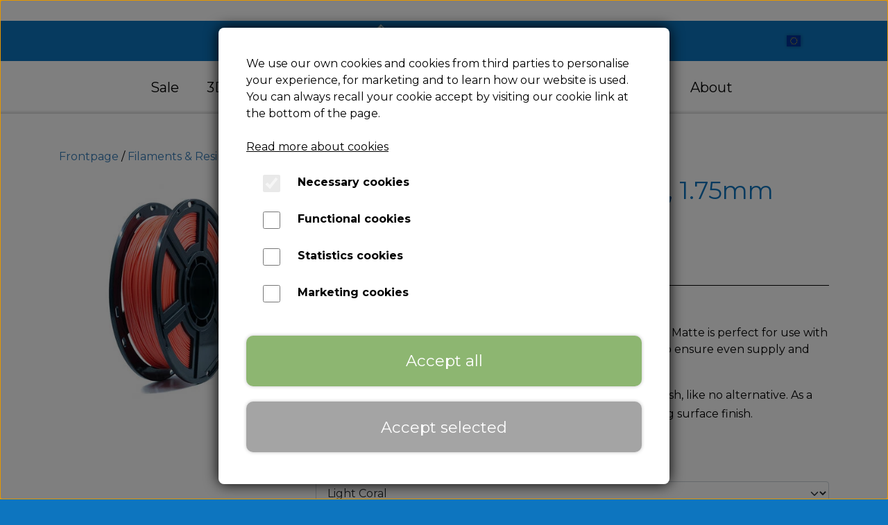

--- FILE ---
content_type: text/html; charset=UTF-8
request_url: https://www.flashforge.dk/item/flashforge-pla-matte-0.5kg-1.75mm/Light-Coral
body_size: 15187
content:
<!DOCTYPE html>
<html lang="en-EU">
	<head><meta name="generator" content="ideal.shop"><meta charset="utf-8">
							<meta name="viewport" content="width=device-width, initial-scale=1">
				<meta property="og:type" content="website">
					<meta property="og:title" content="Flashforge PLA Matte - 0.5kg, 1.75mm | Light Coral | Flashforge Denmark">
					<meta property="og:image" content="https://cdn-main.ideal.shop/images/by_hash/c9175f0310494cd6f0eadeae0a621e162103166953ab1f8b748a5446ba894fda/1200-0/225270.webp">
					<meta property="og:url" content="https://www.flashforge.dk/item/flashforge-pla-matte-0.5kg-1.75mm/Light-Coral">
					<meta property="og:image:width" content="1000">
					<meta property="og:image:height" content="1000">
				<meta property="og:locale" content="en-EU">
					<link rel="canonical" href="https://www.flashforge.dk/item/flashforge-pla-matte-0.5kg-1.75mm/Light-Coral">
							<link 
	rel="alternate"
	hreflang="da-DK"
	href="https://www.flashforge.dk/vare/flashforge-pla-mat-0.5kg-1.75mm/Light-Coral" />
<link 
	rel="alternate"
	hreflang="en"
	href="https://www.flashforge.dk/item/flashforge-pla-matte-0.5kg-1.75mm/Light-Coral" />

				
	<link rel="shortcut icon" type="image/x-icon" href="https://cdn-main.ideal.shop/images/by_hash/0db98a6f57ece47bd018074d80d681d9d15c3422cab7071870175bcdbf2e0e04/180-180/FavIconInvertetTransparent.png">
	<link rel="apple-touch-icon" href="https://cdn-main.ideal.shop/images/by_hash/0db98a6f57ece47bd018074d80d681d9d15c3422cab7071870175bcdbf2e0e04/180-180/FavIconInvertetTransparent.png">
	<link rel="apple-touch-icon" sizes="57x57" href="https://cdn-main.ideal.shop/images/by_hash/0db98a6f57ece47bd018074d80d681d9d15c3422cab7071870175bcdbf2e0e04/57-57/FavIconInvertetTransparent.png">
	<link rel="apple-touch-icon" sizes="60x60" href="https://cdn-main.ideal.shop/images/by_hash/0db98a6f57ece47bd018074d80d681d9d15c3422cab7071870175bcdbf2e0e04/60-60/FavIconInvertetTransparent.png">
	<link rel="apple-touch-icon" sizes="72x72" href="https://cdn-main.ideal.shop/images/by_hash/0db98a6f57ece47bd018074d80d681d9d15c3422cab7071870175bcdbf2e0e04/72-72/FavIconInvertetTransparent.png">
	<link rel="apple-touch-icon" sizes="76x76" href="https://cdn-main.ideal.shop/images/by_hash/0db98a6f57ece47bd018074d80d681d9d15c3422cab7071870175bcdbf2e0e04/76-76/FavIconInvertetTransparent.png">
	<link rel="apple-touch-icon" sizes="114x114" href="https://cdn-main.ideal.shop/images/by_hash/0db98a6f57ece47bd018074d80d681d9d15c3422cab7071870175bcdbf2e0e04/114-114/FavIconInvertetTransparent.png">
	<link rel="apple-touch-icon" sizes="180x180" href="https://cdn-main.ideal.shop/images/by_hash/0db98a6f57ece47bd018074d80d681d9d15c3422cab7071870175bcdbf2e0e04/180-180/FavIconInvertetTransparent.png">
	<link rel="apple-touch-icon" sizes="228x228" href="https://cdn-main.ideal.shop/images/by_hash/0db98a6f57ece47bd018074d80d681d9d15c3422cab7071870175bcdbf2e0e04/228-228/FavIconInvertetTransparent.png">
	
		<title>Flashforge PLA Matte - 0.5kg, 1.75mm | Light Coral | Flashforge Denmark</title>

				<style>
		@media screen and (min-width: 0px) and (max-width: 575px)
		{
			body.preload *{visibility: hidden; !important}
			body.preload #preload-spinner{display: block !important;}
		}
	
		@media screen and (min-width: 576px) and (max-width: 767px)
		{
			body.preload *{visibility: hidden; !important}
			body.preload #preload-spinner{display: block !important;}
		}
	
		@media screen and (min-width: 768px) and (max-width: 991px)
		{
			body.preload *{visibility: hidden; !important}
			body.preload #preload-spinner{display: block !important;}
		}
	
		@media screen and (min-width: 992px) and (max-width: 1199px)
		{
			body.preload *{visibility: hidden; !important}
			body.preload #preload-spinner{display: block !important;}
		}
	
		@media screen and (min-width: 1200px) and (max-width: 1399px)
		{
			body.preload *{visibility: hidden; !important}
			body.preload #preload-spinner{display: block !important;}
		}
	
		@media screen and (min-width: 1400px)
		{
			body.preload *{visibility: hidden; !important}
			body.preload #preload-spinner{display: block !important;}
		}
	</style>
		
		
		
		
					
				
		

					<link href="https://fonts.googleapis.com/css2?family=Barlow:ital,wght@0,400;0,700&family=Montserrat:ital,wght@0,400;0,700&display=swap" rel="stylesheet">
				<script>
	"use strict";
	const SITE_MODE								= 'live';
	const HTTP_RESPONSE_CODE_INITIAL_REQUEST	= 200;
	const DISPLAY_WITH_VAT 						= true;
	const BROWSER_BEST_COMPRESSION_SUPPORTED 	= 'br'; 	const CDN_RESOURCES_MOD_CHECK_HASH 			= 'c939f949c27b99d5'; 	const BASKET_MINIMAL_CHECKOUT 				= false;
	const HOW_TO_WRITE_PRICES 					= {"identifier":"\u20ac","identifier_position":"after","space_or_nospace":"space","decimals":"show-at-least-2","decimal_separator":",","thousands_separator":"."};
	const CDN_TO_USE_HOSTNAME					= 'cdn-main.ideal.shop';
	const CDN_LARGE_FILES_TO_USE_HOSTNAME		= 'cdn-main.ideal.shop';
	let POPSTATE_LAST_USED 						= performance.now();
	let HISTORY_NAVIGATION_LAST 				= performance.now();
	const MONTHS_TRANSLATED_ARRAY 				= {"1":"January","2":"February","3":"March","4":"April","5":"May","6":"June","7":"July","8":"August","9":"September","10":"October","11":"November","12":"December"};
	let CLIENT_CONNECTION_SPEED = 'slow';
	document.addEventListener('DOMContentLoaded', function(){
		if(performance.now() < 1250)
		{
			CLIENT_CONNECTION_SPEED = 'fast';
		}
	});if(typeof(GLOBAL_DEBUG_JS_USER_SCRIPT_ACTIVE) === "undefined")
	{
		var GLOBAL_DEBUG_JS_USER_SCRIPT_ACTIVE = false;
	}
</script>		<link href="https://cdn-main.ideal.shop/combined/css/by_name/864acfe0faddf580077842601c75c66cefc26f4013bd8c59049e4427b607f07a.min.br.css" rel="stylesheet" type="text/css" crossorigin>
<script type="text/javascript" src="https://cdn-main.ideal.shop/combined/js/by_name/37f0fd522dadcd766e87c3feb9e0e92ef30ababc0148df0c9c4b00bb98fb6098.min.br.js" crossorigin></script><script>
	window.dataLayer = window.dataLayer || [];
	function gtag(){dataLayer.push(arguments);}
	gtag('consent', 'default', {
		'ad_storage': 'denied',
		'ad_user_data': 'denied',
		'ad_personalization': 'denied',
		'analytics_storage': 'denied',
		'wait_for_update': 500
	});
</script>
<script async src="https://www.googletagmanager.com/gtag/js?id=UA-166604829-1"></script>
<script>
  "use strict";
  window.dataLayer = window.dataLayer || [];
  function gtag(){dataLayer.push(arguments);}
  gtag('js', new Date());
  	gtag('config', 'UA-166604829-1');
</script>
				
				
				
				
				
				
				
				
				
				
				
				
				
				
				
				
				
				
				
				
				
				
				
				
				
				
				
				
				
				
				
				
				
				
				
				
				
				
				
				
				
				
				
				
				
				
				
				
				
				
				
				
				
				
				
				
				
				
				
				
				
				
				
				
				
				
				
				
				
				
				
				
				
				
				
				
				
				
				
				
				
				
				
				
				
				
				
				
				
				
				
				
				
				
				
				
				
				
				
				
				
				
				
				
				
				
				
				
				
				
				
				
				
				
				
				
				
				
				
				
				
				
				
				
				
				<script src="https://cdn-main.ideal.shop/public_js/live/debug.min.br.js?m=c939f949c27b99d5" crossorigin></script>
		<link id="custom-css-stylesheet" href="https://cdn-main.ideal.shop/combined/css/live/2984/66a3de6af525eaf5.min.br.css" rel="stylesheet" crossorigin>
		
<script id="custom-js-script">
	"use strict";
	window.addEventListener('load', function(){
		window._g_item_page_image_hover_zoom_type = 'all';window.chat_support_icon = 'bx:bx-chat';		
	});
</script>

<script type="text/javascript">
	"use strict";
	window.language_for_t = 'en-EU'; // Used for the function _t
	window.ss_build_timestamp = '351'; // Sending build timestamp to JS
	window._g_shop_currency_iso = 'eur';
	window._g_site_mode = "live";
	window.dataLayer = window.dataLayer || []; // Making sure dataLayer exists
</script>
<script>
GLOBAL_DEBUG_JS_USER_SCRIPT_ACTIVE = true;
(function(w,d,s,l,i){w[l]=w[l]||[];w[l].push({'gtm.start':
new Date().getTime(),event:'gtm.js'});var f=d.getElementsByTagName(s)[0],
j=d.createElement(s),dl=l!='dataLayer'?'&l='+l:'';j.async=true;j.src=
'https://www.googletagmanager.com/gtm.js?id='+i+dl;f.parentNode.insertBefore(j,f);
})(window,document,'script','dataLayer','GTM-P8XL6D5');
GLOBAL_DEBUG_JS_USER_SCRIPT_ACTIVE = false;</script>

<meta name="google-site-verification" content="vsHpzqNYbnTq3Ak1wYaQbEvKcUhyEPlwrQtA0WFOZEU">


<script type="text/javascript" src="//widget.trustpilot.com/bootstrap/v5/tp.widget.bootstrap.min.js" async=""></script>


<meta name="facebook-domain-verification" content="h3taqq81ydavjy5tkzlx3nykyy0e72">





<script>
GLOBAL_DEBUG_JS_USER_SCRIPT_ACTIVE = true;
(function(){

		// Modify these to match your needs
		let header 		= 'Choose language and currency';
		let button_text 	= 'Save and close';
		let language_text 	= 'Language';
		let currency_text 	= 'Currency';
		let languages_that_should_not_show_popup = [ // Supports da, da-DK, en, en-GB, en-US, etc.
			'da',
			'da-DK',
		];
		let languages = { // Locale on the left, name on the right
			'da-DK': 'Dansk',
			'en-EU': 'English (EU)',
		};
		let currencies = { // Currency on the left, name on the right
			'DKK': 'Danske kroner',
			'EUR': 'Euro',
		};
		// You shouldn't need to modify below this line

		function language_and_currency_popup()
		{
			if(get_cookie('currency_manual') === '1')
			{
				// Currency has been set manually, we do nothing
				console.log('%c Currency and language popup', 'color: orange; font-weight: bold;', 'Not showing because of currency_manual');
				return;
			}

			if(getsessionstorage('language_and_currency_popup_closed') === '1')
			{
				// User has seen and closed this popup, we do nothing
				console.log('%c Currency and language popup', 'color: orange; font-weight: bold;', 'Not showing because of language_and_currency_popup_closed');
				return;
			}

			if(languages_that_should_not_show_popup.length)
			{
				let browser_languages = window.navigator.languages;
				for(let i = 0; i < languages_that_should_not_show_popup.length; i++)
				{
					let lang_key = languages_that_should_not_show_popup[i];

					if(browser_languages.indexOf(lang_key) > -1)
					{
						// Browser reports one of the languages we should disregard
						console.log('%c Currency and language popup', 'color: orange; font-weight: bold;', 'Not showing because browser reports one of the languages we should disregard', browser_languages, lang_key);
						return;
					}
				}
			}

			let language_html = '';
			let language_current = get_cookie('language') ?? '';
			for(let lang_key in languages)
			{
				language_html += '<option value="'+lang_key+'"'+(language_current === lang_key ? ' selected' : '')+'>'+languages[lang_key]+'</option>';
			}

			let currency_html = '';
			let currency_current = (get_cookie('currency') ?? '');
			for(let currency_key in currencies)
			{
				currency_html += '<option value="'+currency_key+'"'+(currency_current.toUpperCase() === currency_key.toUpperCase() ? ' selected' : '')+'>'+currencies[currency_key]+'</option>';
			}

			// Show the popup/modal
			let html = `
			<div class="popup-close-button">×</div>
			<div style="display: flex; flex-direction: column; text-align: center; padding: 2rem 0.5rem;">
				<div style="font-size: 2rem; font-weight: bold;">${header}</div>
				<div style="display: flex; flex-wrap: wrap; justify-content: space-evenly; padding: 2rem 0;">
					<div>
						<div style="font-size: 1.5rem; font-weight: bold;">${language_text}</div>
						<select class="form-select language-select">${language_html}</select>
					</div>
					<div>
						<div style="font-size: 1.5rem; font-weight: bold;">${currency_text}</div>
						<select class="form-select currency-select">${currency_html}</select>
					</div>
				</div>
				<div><button class="btn btn-success confirm-button" style="padding: 1rem 2rem;">${button_text}</button></div>
			</div>
			`;

			modal_simple(false, html, undefined, {
				path_change: window.location.pathname+window.location.search, // We want to preserve any URL parameters, so that external scripts do not fail
				modal_unique_identifier: 'popup',
				hide_header: true,
				hide_footer: true
			}, undefined, undefined, function(){
				$('#modal_current button').on('click', function(){

					let language = $('#modal_current select.language-select').val();
					let currency = $('#modal_current select.currency-select').val().toLowerCase();

					// Setting the required cookies
					set_cookie('language', language, 365);
					set_cookie('currency', currency, 365);
					set_cookie('currency_manual', 1, 365);
					setsessionstorage('language_and_currency_popup_closed', '1');

					// Reloading
					window.location.reload();
				});
				$('#modal_current .popup-close-button').on('click', function(){
					modal_close_top_real();

					setsessionstorage('language_and_currency_popup_closed', '1');
				});
			}, true, true);
		}

		function language_and_currency_popup_setup()
		{
			if(cookies_allowed('functional'))
			{
				setTimeout(language_and_currency_popup); // We want this pushed to the back
			}
			else
			{
				window.addEventListener('_cookies_functional_accepted', language_and_currency_popup, {once: true});
			}
		}

		window.addEventListener('_after_load', language_and_currency_popup_setup, {once: true});
	})();
GLOBAL_DEBUG_JS_USER_SCRIPT_ACTIVE = false;</script>
		<script type="text/javascript">
			'use strict';
			window.addEventListener('_cookies_statistics_accepted', function(){
				
		dataLayer.push({'cookies_statistics_accepted' : '1'});
	dynamically_inject_code(base64_decode('[base64]'), 'head');
			});
		</script>
		
		<script type="text/javascript">
			'use strict';
			window.addEventListener('_cookies_marketing_accepted', function(){
				
		dataLayer.push({'cookies_marketing_accepted' : '1'});
	
			});
		</script>
		
		<script type="text/javascript">
			'use strict';
			window.addEventListener('_cookies_statistics_and_marketing_accepted', function(){
				dynamically_inject_code(base64_decode('PHNjcmlwdD4KCQkhZnVuY3Rpb24oZixiLGUsdixuLHQscyl7aWYoZi5mYnEpcmV0dXJuO249Zi5mYnE9ZnVuY3Rpb24oKXtuLmNhbGxNZXRob2Q/[base64]'), 'head');
			});
		</script>
		

				






	<script type="text/javascript">
		"use strict";
		var translated_public_texts_json = {};
	</script>
	
	<script src="/js/lang_public/2984/translate-en-EU.js?t=1637870060" type="text/javascript" data-combine="0"></script>
	
		
		
		
		
		
		
		
		
		
		
		
		
		
		
		

				
		

										
			
			
			
			
			
			
			
			
			

						
			
			
			
			
			
			
			
			

						
			
			
		
										
			
			
			
			

			
			
			
			
			
			
			
			
			
			
			

			
					</head>
	<body class="preload" data-top-menu-fixed="fixed" data-page-type="item" data-page-id="417417" data-breadcrumbs="1">
		
		<div id="preload-spinner" style="display: none; position: absolute; top: 50%; left: 50%; transform: translateY(-50%) translateX(-50%); filter: drop-shadow(0 0 5px #FFFFFF);">
			<svg xmlns="http://www.w3.org/2000/svg" xmlns:xlink="http://www.w3.org/1999/xlink" width="200px" height="200px" viewBox="0 0 100 100" preserveAspectRatio="xMidYMid">
				<path d="M10 50A40 40 0 0 0 90 50A40 42 0 0 1 10 50" fill="#b2b3b6" stroke="none" style="visibility: visible;">
					<animateTransform attributeName="transform" type="rotate" dur="1s" repeatCount="indefinite" keyTimes="0;1" values="0 50 51;360 50 51"></animateTransform>
				</path>
			</svg>
		</div>
	
		
<div id="elements-fixed-to-top">
	<div class="fixed-elements">
				<div id="header_warning_div" style="display: none;"></div>
					<div class="topbar-above"><div class="section-in-main-container"
	data-module-block-id="74550"
	data-module-block-type="text"
	data-module-block-available-sizes=""
	data-module-block-columns=""
	data-module-block-columns-extra-data=""
	 data-lazy-load-elements="1"
	data-intersection-callback="text_block_setup"
	
>
	<div
		class="module-block container text-block"
		data-mobile-vertical-position="top"
		data-desktop-horizontal-position="right"
		data-image-border-radius-50-percent="0"
		data-desktop-size="30"
		data-image-text-relation="standard"
		
	>
		<div class="text-block-inner-container">
									<div class="content">
								<div class="text-content"><script type="text/javascript" src="//widget.trustpilot.com/bootstrap/v5/tp.widget.bootstrap.min.js" async=""></script>

<div class="trustpilot-widget" data-locale="en-US" data-template-id="5419b6a8b0d04a076446a9ad" data-businessunit-id="5f8579129732a10001e1a210" data-style-height="20px" data-style-width="100%" data-theme="light" data-style-alignment="center">
  <a href="https://www.trustpilot.com/review/flashforge.dk" target="_blank" rel="noopener">Trustpilot</a>
</div></div>
							</div>

					</div>
	</div>
</div>

</div>
				<header data-overlap-carousel="0">
	<div class="logo-search-basket-outer-container">
		<div class="container logo-search-basket-container">
			<div class="mobile-toggler-container">
														<div class="mobile-menu-toggler">
						<div class="nav-toggle-nice"><span></span><span></span><span></span></div>
						<div class="text">MENU</div>
					</div>
							</div>

			<div class="header-brand has-image header-brand-margin" data-fttc-allow-width-growth="1">
				<a href="/en-EU">
											<img
							title="Flashforge Denmark"
							src="https://cdn-main.ideal.shop/images/by_hash/8764d2df72be743d08dde71ad7d516b49a4d69fd0c43772e75a481bd221c4df1/0-50/Symbol_with_text_in_two_linesTilTopMenu.png"
							srcset="https://cdn-main.ideal.shop/images/by_hash/8764d2df72be743d08dde71ad7d516b49a4d69fd0c43772e75a481bd221c4df1/0-50/Symbol_with_text_in_two_linesTilTopMenu.png 1x, https://cdn-main.ideal.shop/images/by_hash/8764d2df72be743d08dde71ad7d516b49a4d69fd0c43772e75a481bd221c4df1/0-100/Symbol_with_text_in_two_linesTilTopMenu.png 2x, https://cdn-main.ideal.shop/images/by_hash/8764d2df72be743d08dde71ad7d516b49a4d69fd0c43772e75a481bd221c4df1/0-150/Symbol_with_text_in_two_linesTilTopMenu.png 3x, https://cdn-main.ideal.shop/images/by_hash/8764d2df72be743d08dde71ad7d516b49a4d69fd0c43772e75a481bd221c4df1/0-200/Symbol_with_text_in_two_linesTilTopMenu.png 4x"
							fetchpriority="high"
							
						>
									</a>
			</div>

			<div class="header-right-side">

								<link rel="preload" href="https://cdn-main.ideal.shop/images/flags/4x3/eu.svg" as="image" fetchpriority="high"><div class="header-language-selector" data-type="flags">
						<div class="head">
							<img class="flag-icon" src="https://cdn-main.ideal.shop/images/flags/4x3/eu.svg" title="English">
						</div>
						<div class="dropdown">
																																	<div class="language" data-public="1" data-language="da-DK" title="Dansk">
										<img class="flag-icon" src="[data-uri]" data-lazy-load-src="https://cdn-main.ideal.shop/images/flags/4x3/dk.svg">
									</div>
																																				</div>
					</div>
				
								
				<div class="frontpage-search-icon-container">
					<span class="iconify search-icon" onclick="content_search_toggle();" data-icon="fa:search"></span>
				</div>

									<div class="basket-icon-outer-container">
						<a href="/basket" class="allow-propagation" aria-label="Go to basket">
														<div class="basket-icon-inner-container">
								<span class="iconify basket-icon shopping-basket-icon" data-icon="fa:shopping-basket"></span>
								<div class="basket-badge"></div>
							</div>
						</a>
					</div>
							</div>

			<div id="minimal-checkout-back-button-container">
				<a href="/en-EU">Back to the webshop</a>
			</div>
		</div>
	</div>

	<div id="top-menu-container">
		<div class="nav-menu-outer container p-0">
			<nav class="nav-menu-desktop center">
				<a
				href="/category/sale"
				
				data-roadmap-module="items"
				data-roadmap-action="category"
				
			>
				Sale
			</a><div class="dropdown-mm">
					<div class="dropdown-mm-btn"><a
								href="/category/3d-printer-categories"
								
								data-roadmap-module="items"
								data-roadmap-action="category"
							>
								3D Printers
							</a><div class="dropdown-mm-indicator">
							<i class="iconify-inline" data-icon="fa:caret-down"></i>
						</div>
					</div>
					<div class="dropdown-mm-content">
						<div class="columns">
							<div class="column">
							
									<a
										href="https://www.flashforge.dk/3d-printere"
										
										data-roadmap-module=""
										data-roadmap-action=""
									>
										Filament 3D Printers
									</a>
									<a
										href="https://www.flashforge.dk/industrielle-3d-printers"
										
										data-roadmap-module=""
										data-roadmap-action=""
									>
										Industrial 3D Printers
									</a>
									<a
										href="https://www.flashforge.dk/resin-printere"
										
										data-roadmap-module=""
										data-roadmap-action=""
									>
										Resin 3D Printers
									</a>
									<a
										href="/used/demo"
										
										data-roadmap-module="pages"
										data-roadmap-action="page"
									>
										Used/Demo
									</a>
						</div>
						</div>
					</div>
				</div><a
				href="https://www.flashforge.dk/kategori/alle-filamenter"
				
				data-roadmap-module=""
				data-roadmap-action=""
				
			>
				Filament
			</a><a
				href="https://www.flashforge.dk/kategori/resins"
				
				data-roadmap-module=""
				data-roadmap-action=""
				
			>
				Resin
			</a><a
				href="/category/spare-parts"
				
				data-roadmap-module="items"
				data-roadmap-action="category"
				
			>
				Spare parts
			</a><a
				href="/category/tools-and-accessories"
				
				data-roadmap-module="items"
				data-roadmap-action="category"
				
			>
				Accessories
			</a><div class="dropdown-mm">
					<div class="dropdown-mm-btn"><a
								href="/about-us"
								
								data-roadmap-module="pages"
								data-roadmap-action="page"
							>
								About
							</a><div class="dropdown-mm-indicator">
							<i class="iconify-inline" data-icon="fa:caret-down"></i>
						</div>
					</div>
					<div class="dropdown-mm-content">
						<div class="columns">
							<div class="column">
							
									<a
										href="/about-us"
										
										data-roadmap-module="pages"
										data-roadmap-action="page"
									>
										About us
									</a>
									<a
										href="/contact_1"
										
										data-roadmap-module="pages"
										data-roadmap-action="page"
									>
										Contact
									</a>
									<a
										href="https://www.flashforge.dk/blog"
										
										data-roadmap-module=""
										data-roadmap-action=""
									>
										Blog
									</a>
						</div>
						</div>
					</div>
				</div>			</nav>
		</div>
		<div class="container p-0 nav-menu-mobile-outer-container">
			<nav class="nav-menu-mobile">
				<div class="nav-menu-mobile-inner-container">
					<div class="ss-nav-item">
						<div class="ss-nav-actions ss-level-0">
							<a
								href="/category/sale"
								
								data-roadmap-module="items"
								data-roadmap-action="category"
								
							>
								Sale
							</a>
						</div>
					</div><div class="ss-nav-item">
							<div class="ss-nav-actions ss-dropdown-toggle ss-level-0">
															<a
									href="/category/3d-printer-categories"
									
									data-roadmap-module="items"
									data-roadmap-action="category"
								>
									3D Printers
								</a>
																						<div class="ss-dropdown-indicator">
									<i class="ss-dropdown-indicator-icon iconify" data-icon="fa:chevron-down"></i>
								</div>
														</div>

							<div class="ss-dropdown-menu-outer">
													<div class="ss-dropdown-item ss-level-1">
						<a
							href="https://www.flashforge.dk/3d-printere"
							
							data-roadmap-module=""
							data-roadmap-action=""
						>
							Filament 3D Printers
						</a>
					</div>					<div class="ss-dropdown-item ss-level-1">
						<a
							href="https://www.flashforge.dk/industrielle-3d-printers"
							
							data-roadmap-module=""
							data-roadmap-action=""
						>
							Industrial 3D Printers
						</a>
					</div>					<div class="ss-dropdown-item ss-level-1">
						<a
							href="https://www.flashforge.dk/resin-printere"
							
							data-roadmap-module=""
							data-roadmap-action=""
						>
							Resin 3D Printers
						</a>
					</div>					<div class="ss-dropdown-item ss-level-1">
						<a
							href="/used/demo"
							
							data-roadmap-module="pages"
							data-roadmap-action="page"
						>
							Used/Demo
						</a>
					</div>
							</div>
						</div><div class="ss-nav-item">
						<div class="ss-nav-actions ss-level-0">
							<a
								href="https://www.flashforge.dk/kategori/alle-filamenter"
								
								data-roadmap-module=""
								data-roadmap-action=""
								
							>
								Filament
							</a>
						</div>
					</div><div class="ss-nav-item">
						<div class="ss-nav-actions ss-level-0">
							<a
								href="https://www.flashforge.dk/kategori/resins"
								
								data-roadmap-module=""
								data-roadmap-action=""
								
							>
								Resin
							</a>
						</div>
					</div><div class="ss-nav-item">
						<div class="ss-nav-actions ss-level-0">
							<a
								href="/category/spare-parts"
								
								data-roadmap-module="items"
								data-roadmap-action="category"
								
							>
								Spare parts
							</a>
						</div>
					</div><div class="ss-nav-item">
						<div class="ss-nav-actions ss-level-0">
							<a
								href="/category/tools-and-accessories"
								
								data-roadmap-module="items"
								data-roadmap-action="category"
								
							>
								Accessories
							</a>
						</div>
					</div><div class="ss-nav-item">
							<div class="ss-nav-actions ss-dropdown-toggle ss-level-0">
															<a
									href="/about-us"
									
									data-roadmap-module="pages"
									data-roadmap-action="page"
								>
									About
								</a>
																						<div class="ss-dropdown-indicator">
									<i class="ss-dropdown-indicator-icon iconify" data-icon="fa:chevron-down"></i>
								</div>
														</div>

							<div class="ss-dropdown-menu-outer">
													<div class="ss-dropdown-item ss-level-1">
						<a
							href="/about-us"
							
							data-roadmap-module="pages"
							data-roadmap-action="page"
						>
							About us
						</a>
					</div>					<div class="ss-dropdown-item ss-level-1">
						<a
							href="/contact_1"
							
							data-roadmap-module="pages"
							data-roadmap-action="page"
						>
							Contact
						</a>
					</div>					<div class="ss-dropdown-item ss-level-1">
						<a
							href="https://www.flashforge.dk/blog"
							
							data-roadmap-module=""
							data-roadmap-action=""
						>
							Blog
						</a>
					</div>
							</div>
						</div>				</div>
			</nav>
		</div>
	</div>
	<div id="header-box-shadow"></div>
</header>

			</div>
	<div class="space-for-the-fixed-elements"></div>
</div>

		<div id="container-main-content" role="main">
			
			<div class="section-in-main-container breadcrumbs-outer-container">
				<div class="container">
		<div class="col-12 breadcrumbs simple">
			<ul><li><a href="/en-EU">Frontpage</a></li><li><a href="/category/filaments-resin">Filaments &amp; Resin</a></li><li><a href="/category/all-filaments">Filaments</a></li><li><a href="/category/all-pla-filaments">PLA</a></li><li><a href="/category/pla-matte">PLA Matte</a></li><li><span>Flashforge PLA Matte - 0.5kg, 1.75mm</span></li>
			</ul>
		</div><script type="application/ld+json">{"@context":"https:\/\/schema.org","@type":"BreadcrumbList","itemListElement":[{"@type":"ListItem","position":1,"name":"Frontpage","item":"https:\/\/www.flashforge.dk\/en-EU"},{"@type":"ListItem","position":2,"name":"Filaments &amp; Resin","item":"https:\/\/www.flashforge.dk\/category\/filaments-resin"},{"@type":"ListItem","position":3,"name":"Filaments","item":"https:\/\/www.flashforge.dk\/category\/all-filaments"},{"@type":"ListItem","position":4,"name":"PLA","item":"https:\/\/www.flashforge.dk\/category\/all-pla-filaments"},{"@type":"ListItem","position":5,"name":"PLA Matte","item":"https:\/\/www.flashforge.dk\/category\/pla-matte"},{"@type":"ListItem","position":6,"name":"Flashforge PLA Matte - 0.5kg, 1.75mm"}]}</script></div>
			</div>
		
	<div class="section-in-main-container item-page-outer-container">
		<div class="container">	<div itemtype="http://schema.org/Product" itemscope>
		<meta itemprop="name" content="Flashforge PLA Matte - 0.5kg, 1.75mm" />
		<meta itemprop="description" content="&lt;p&gt;&lt;span style=&quot;font-weight: bolder;&quot;&gt;The best, most consistent and most tested PLA filament&lt;/span&gt;&lt;font style=&quot;vertical-align: inherit;&quot;&gt;&amp;nbsp;&lt;/font&gt;&lt;/p&gt;&lt;p&gt;&lt;font style=&quot;vertical-align: inherit;&quot;&gt;Designed and manufactured by Flashforge, the Flashforge PLA Matte is perfect for use with the Creator Pro 3D printer.&amp;nbsp;&lt;/font&gt;&lt;font style=&quot;vertical-align: inherit;&quot;&gt;Made of high-quality PLA material to ensure even supply and extrusion.&lt;/font&gt;&lt;br&gt;&lt;/p&gt;&lt;p style=&quot;margin-right: 0px; margin-bottom: 40px; margin-left: 0px; padding: 0px; border: 0px; font-variant-numeric: inherit; font-variant-east-asian: inherit; font-stretch: inherit; line-height: 1.7em; vertical-align: baseline; word-break: break-word; overflow-wrap: break-word;&quot;&gt;&lt;font style=&quot;vertical-align: inherit;&quot;&gt;The filament gives your print a super stylish and neat, matte finish, like no alternative. As a result, this filament is ideal for prints that require an outstanding surface finish.&amp;nbsp;&lt;/font&gt;&lt;/p&gt;" />
		<meta itemprop="sku" content="" />
		<meta itemprop="gtin" content="6937120304494" />
		<meta itemprop="mpn" content="90008904001" />
		<div itemprop="brand" itemtype="http://schema.org/Brand" itemscope>
			<meta itemprop="name" content="" />
		</div>
					<meta itemprop="color" content="Light Coral" />
		<meta itemprop="image" content="https://cdn-main.ideal.shop/images/by_hash/c9175f0310494cd6f0eadeae0a621e162103166953ab1f8b748a5446ba894fda/432-0/225270.webp" />				
					<div itemprop="offers" itemtype="http://schema.org/Offer" itemscope>
				<meta itemprop="priceCurrency" content="EUR" />
				<meta itemprop="price" content="19.95" />
				<meta itemprop="priceValidUntil" content="2027-01-22" />				<meta itemprop="url" content="https://www.flashforge.dk/item/flashforge-pla-matte-0.5kg-1.75mm/Light-Coral" />
				<meta itemprop="availability" content="https://schema.org/InStock" />
			</div>
					</div>



<div class="item-page"
	data-item-id="417417"
	data-variant-id="502039"
	data-has-variants="1"
	data-has-images="1"
	data-price-for-one-with-vat="19.95"
	data-price-for-one-without-vat="15.96"
	
>

	<div class="row item-main-data">
		<div class="item-images-outer-container col-12 col-sm-4 pe-sm-3">
											<div id="item-lightgallery-container">
										<div id="items-main-image-container" class="col-12" data-large-image-max-height="400">
						<img
							src="https://cdn-main.ideal.shop/images/by_hash/c9175f0310494cd6f0eadeae0a621e162103166953ab1f8b748a5446ba894fda/432-0/225270.webp"
							id="items-main-image">
					</div>
									</div>
					</div>

		<div class="item-main-info-container col-12 col-sm-8">
			<h1 class="item-title">Flashforge PLA Matte - 0.5kg, 1.75mm</h1>	<h2 class="item-variant-title">Light Coral</h2>
								<div class="item-price">
				19,95 €
							</div>			
	<div class="item-number">Item number: 225270</div>
<div class="separator"></div><div class="separator"></div><div class="item-description-short-container">
	<div class="item-description-short"><p><span style="font-weight: bolder;">The best, most consistent and most tested PLA filament</span><font style="vertical-align: inherit;">&nbsp;</font></p><p><font style="vertical-align: inherit;">Designed and manufactured by Flashforge, the Flashforge PLA Matte is perfect for use with the Creator Pro 3D printer.&nbsp;</font><font style="vertical-align: inherit;">Made of high-quality PLA material to ensure even supply and extrusion.</font><br></p><p style="margin-right: 0px; margin-bottom: 40px; margin-left: 0px; padding: 0px; border: 0px; font-variant-numeric: inherit; font-variant-east-asian: inherit; font-stretch: inherit; line-height: 1.7em; vertical-align: baseline; word-break: break-word; overflow-wrap: break-word;"><font style="vertical-align: inherit;">The filament gives your print a super stylish and neat, matte finish, like no alternative. As a result, this filament is ideal for prints that require an outstanding surface finish.&nbsp;</font></p></div>
	<div class="item-description-short-read-more-button">
		<button class="btn btn-sm btn-outline-secondary">Read more</button>
	</div>
	<div class="item-description-short-read-less-button">
		<button class="btn btn-sm btn-outline-secondary">Read less</button>
	</div>
</div>			<div class="item-variant-groups-dropdowns" data-main-item-path="item/flashforge-pla-matte-0.5kg-1.75mm">
										<div class="item-variant-group-header">Colour</div>
				<select class="form-select">
					<option value="">Choose</option>
																							
														
							<option value="/item/flashforge-pla-matte-0.5kg-1.75mm/Black" data-variant-id="294930" data-variant-selected="0">
								Black
							</option>
																								
														
							<option value="/item/flashforge-pla-matte-0.5kg-1.75mm/Grey" data-variant-id="294931" data-variant-selected="0">
								Grey
							</option>
																								
														
							<option value="/item/flashforge-pla-matte-0.5kg-1.75mm/White" data-variant-id="294932" data-variant-selected="0">
								White
							</option>
																								
														
							<option value="/item/flashforge-pla-matte-0.5kg-1.75mm/Red" data-variant-id="502029" data-variant-selected="0">
								Red
							</option>
																								
														
							<option value="/item/flashforge-pla-matte-0.5kg-1.75mm/Blue" data-variant-id="502030" data-variant-selected="0">
								Blue
							</option>
																								
														
							<option value="/item/flashforge-pla-matte-0.5kg-1.75mm/Honeydew" data-variant-id="502033" data-variant-selected="0">
								Honeydew
							</option>
																								
														
							<option value="/item/flashforge-pla-matte-0.5kg-1.75mm/Tangerine" data-variant-id="502035" data-variant-selected="0">
								Tangerine
							</option>
																								
														
							<option value="/item/flashforge-pla-matte-0.5kg-1.75mm/Sea-Green" data-variant-id="502036" data-variant-selected="0">
								Sea Green
							</option>
																								
														
							<option value="/item/flashforge-pla-matte-0.5kg-1.75mm/Slate-Blue" data-variant-id="502037" data-variant-selected="0">
								Slate Blue
							</option>
																								
														
							<option value="/item/flashforge-pla-matte-0.5kg-1.75mm/Light-Coral" data-variant-id="502039" data-variant-selected="1">
								Light Coral
							</option>
																								
														
							<option value="/item/flashforge-pla-matte-0.5kg-1.75mm/Light-Gray" data-variant-id="502040" data-variant-selected="0">
								Light Gray
							</option>
															</select>
									</div>
			<div class="can-buy-fields">
														
							
				<div>
			<div id="item-stock-info"
				 data-not-in-stock-text="CQkJCTxpIGNsYXNzPSJpY29uaWZ5IiBkYXRhLWljb249ImZhOnRydWNrIiBkYXRhLXdpZHRoPSIwLjk2ZW0iPjwvaT4gPGI+RXhwZWN0ZWQgZGVsaXZlcnkgdGltZTo8L2I+IDItMyBCdXNpbmVzcyBkYXlzCgkJCQ=="
				 data-show-stock="0"
				 data-show-stock-text="CQkJCTxpIGNsYXNzPSJpY29uaWZ5IiBkYXRhLWljb249ImZhOnRydWNrIiBkYXRhLXdpZHRoPSIwLjk2ZW0iPjwvaT4gPGI+U3RvY2s6PC9iPiA0NSBpbiBzdG9jawoJCQk="
				 data-in-stock-always-text="PGkgY2xhc3M9Imljb25pZnkiIGRhdGEtaWNvbj0iZmE6dHJ1Y2siIGRhdGEtd2lkdGg9IjAuOTZlbSI+PC9pPiA8Yj5FeHBlY3RlZCBkZWxpdmVyeSB0aW1lOjwvYj4gMi0zIEJ1c2luZXNzIGRheXM="
				 data-stock="45"
			>
				<span class="text"></span>
			</div>
		</div>

					</div>

		<div class="item-quantity-and-buy-button-container">
				<div class="item-quantity-selector-container can-buy-fields">
			<button type="button" role="button" class="item-quantity-selector-less" aria-label="Reduce quantity added to basket">&minus;</button>
			<input type="number" class="item-quantity-selector-input" id="basket_add_quantity" min="1" aria-label="Enter quantity to add to basket" value="1">
			<button type="button" role="button" class="item-quantity-selector-more" aria-label="Increase quantity added to basket">&plus;</button>
		</div>

		<div class="item-buy-button-container can-buy-fields">
											<button type="button" role="button" class="item-buy-button">Add to basket</button>
					</div>
	</div>
			<div class="item-vat-text">Prices are incl. VAT</div>
	
		</div>

								
																																																																								
											<div class="tabs-outer-container">
					<div class="tabs-header">
																		
						<div class="tab-header" data-tab="description">Description</div>
					
						<div class="tab-header" data-tab="characteristics">Characteristics</div>
					
					</div>
					<div class="tabs-body">
																		
						<div class="tab-body" data-tab="description">
							<div class="item-description-long"><p><span style="font-size: 20px; font-weight: 700; text-align: center;">Product Features</span></p><p><img data-lazy-load-src="https://cdn-main.ideal.shop/images/by_hash/7f9f7c1d84325e004fd79c700050ba83cf82269335b85338a5c7b0b724be8af2/882-540/PLMATTE.png" src="[data-uri]" data-id="214734" data-type="shopstart-image" style="width: 100%; height: 100%; max-width: 882px; max-height: 540px;"><span style="font-size: 20px; font-weight: 700; text-align: center;"><br></span></p><p><span style="font-weight: bolder;">1. New and Upgraded Formulation:</span></p><p>The new-upgraded formulation engineered by FlashForge helps to minimise filament problems such as warping, curling, and bubbles during printing. Anti-moisture ingredients allow for longer storage time without loss of quality.</p><p><span style="font-weight: bolder;">2. Purest material - strict quality control and standards:</span></p><p>Flashforge PLA filament is composed of the purest-grade material and manufactured in a clean work environment to keep out dust and foreign particles. </p><p style="margin: 10px 0px; padding: 0px; -webkit-tap-highlight-color: rgba(0, 0, 0, 0); line-height: 1.5;">Each Flashforge PLA&nbsp;filament is diameter-detected to guarantee dimensional accuracy within +/- 0.02mm. Always consistent!</p><p style="margin: 10px 0px; padding: 0px; -webkit-tap-highlight-color: rgba(0, 0, 0, 0); line-height: 1.5;">Every Flashforge PLA&nbsp;filament undergoes strict quality test using a large 3D model that requires 48 hours of print time, printed at minimum layer thickness to ensure quality and reliable prints.</p><p><br></p></div>
						</div>
					
						<div class="tab-body" data-tab="characteristics">
							<div class="characteristics">
																	<div class="characteristic">
										<div class="title">Weight</div>
										<div class="value">0.5 Kg</div>
									</div>
																	<div class="characteristic">
										<div class="title">Material</div>
										<div class="value">PLA</div>
									</div>
															</div>
						</div>
					
					</div>
				</div>
					
	</div>

		
		
		
		</div>


	<input type="hidden" id="basket_add_price" value="19.95">
	<input type="hidden" id="items_id" value="417417">
	<input type="hidden" id="variants_id" value="502039">
	
			<input type="hidden" id="basket-max" value="45">
			</div>
	</div>
	
		</div>

		

					<div id="container_footer" role="contentinfo">
	<div id="container_footer_inner" class="container row">
					<div class="footer-column col-sm-12 col-md-12 col-lg-4">
												<div class="footer-section">
												<p><a href="https://www.trustpilot.com/review/flashforge.dk" style="color: rgb(35, 82, 124); text-decoration: underline; background-color: rgba(128, 128, 128, 0.114); font-family: Montserrat, Barlow, &quot;Helvetica Neue&quot;, Helvetica, Arial, &quot;sans-serif&quot;; font-weight: 400; outline: 0px;"><img data-lazy-load-srcset="https://cdn-main.ideal.shop/images/by_hash/d54712c37ab1b8cf51d04fa9ce0684d7be03997509e8bc8349afeec55ca85cca/214-0/tplogo03.png 1x, https://cdn-main.ideal.shop/images/by_hash/d54712c37ab1b8cf51d04fa9ce0684d7be03997509e8bc8349afeec55ca85cca/428-0/tplogo03.png 2x, https://cdn-main.ideal.shop/images/by_hash/d54712c37ab1b8cf51d04fa9ce0684d7be03997509e8bc8349afeec55ca85cca/642-0/tplogo03.png 3x, https://cdn-main.ideal.shop/images/by_hash/d54712c37ab1b8cf51d04fa9ce0684d7be03997509e8bc8349afeec55ca85cca/856-0/tplogo03.png 4x" data-lazy-load-src="https://cdn-main.ideal.shop/images/by_hash/d54712c37ab1b8cf51d04fa9ce0684d7be03997509e8bc8349afeec55ca85cca/214-52/tplogo03.png" src="[data-uri]" data-id="371535" data-type="shopstart-image" style="width: 100%; height: 100%; max-width: 214px; max-height: 52px;"></a></p>					</div>

																<div class="footer-section">
												<p>Tura Scandinavia AB<br>Bregnerødvej 132<br>DK3460&nbsp;Birkerød<br>
        Email: info@flashforge.dk
        <br>
	VAT-ID: 28120273</p>					</div>

										</div>
					<div class="footer-column col-sm-12 col-md-12 col-lg-4">
												<div class="footer-section">
																	</div>

																																			<div class="footer-section">
																
			<img class="payment-card-icon" src="[data-uri]" data-lazy-load-src="https://cdn-main.ideal.shop/images/idealshop/payment_cards/36/0/mobilepay_dk.png" style="max-width: 36px;" title="MobilePay" alt="MobilePay">
			<img class="payment-card-icon" src="[data-uri]" data-lazy-load-src="https://cdn-main.ideal.shop/images/idealshop/payment_cards/36/0/dankort.png" style="max-width: 36px;" title="Dankort" alt="Dankort">
			<img class="payment-card-icon" src="[data-uri]" data-lazy-load-src="https://cdn-main.ideal.shop/images/idealshop/payment_cards/36/0/visa.png" style="max-width: 36px;" title="VISA" alt="VISA">
			<img class="payment-card-icon" src="[data-uri]" data-lazy-load-src="https://cdn-main.ideal.shop/images/idealshop/payment_cards/36/0/mastercard.png" style="max-width: 36px;" title="Mastercard" alt="Mastercard">
			<img class="payment-card-icon" src="[data-uri]" data-lazy-load-src="https://cdn-main.ideal.shop/images/idealshop/payment_cards/36/0/maestro.png" style="max-width: 36px;" title="Maestro" alt="Maestro">
							</div>
						
																					<div class="footer-section">
																	</div>

																<div class="footer-section">
																	</div>

										</div>
					<div class="footer-column col-sm-12 col-md-12 col-lg-4">
																															<div class="footer-section">
								<div class="title">Set Language &amp; Price Format</div>								
		<select class="shop-options-footer-select language-switch-select form-select form-select-sm" autocomplete="off">
			
			<option value="da-DK">Dansk</option>
			
			<option value="en-EU" selected>English</option>
			
		</select>
								<select class="shop-options-footer-select currency-switch-select form-select form-select-sm" onchange="currency_switch(this.value);" autocomplete="off"><option value="dkk">Danish Kroner</option><option value="eur" selected>Euro</option></select>
								
		<select class="shop-options-footer-select vat-switch-select form-select form-select-sm" onchange="vat_switch(this);" autocomplete="off">
			<option value="with" selected>With vat</option>
			<option value="without" >Without vat</option>
		</select>
							</div>
						
					
																<div class="footer-section">
																	<div class="category" style="padding-left: 0px;">
						<div class="title">
													Links
												</div>
										<a
					href="/contact_1"
					
				>Contact</a>
				<br>				<a
					href="/terms-and-conditions"
					
				>Terms of Purchase</a>
				<br>				<a
					href="/privacy-policy"
					
				>Privacy Policy</a>
				<br>				<a
					href="/rma"
					
				>Cancellation of Purchase</a>
				<br>
					</div>				<a
					href="/blog_1"
					
				>Blog</a>
				<br>					</div>

										</div>
						<div id="footer-minimal-container" class="col-sm-12">
										<div class="footer-section">
								<div class="title">Set Language &amp; Price Format</div>								
		<select class="shop-options-footer-select language-switch-select form-select form-select-sm" autocomplete="off">
			
			<option value="da-DK">Dansk</option>
			
			<option value="en-EU" selected>English</option>
			
		</select>
								<select class="shop-options-footer-select currency-switch-select form-select form-select-sm" onchange="currency_switch(this.value);" autocomplete="off"><option value="dkk">Danish Kroner</option><option value="eur" selected>Euro</option></select>
								
		<select class="shop-options-footer-select vat-switch-select form-select form-select-sm" onchange="vat_switch(this);" autocomplete="off">
			<option value="with" selected>With vat</option>
			<option value="without" >Without vat</option>
		</select>
							</div>
						
										<div class="footer-section">
																
			<img class="payment-card-icon" src="[data-uri]" data-lazy-load-src="https://cdn-main.ideal.shop/images/idealshop/payment_cards/36/0/mobilepay_dk.png" style="max-width: 36px;" title="MobilePay" alt="MobilePay">
			<img class="payment-card-icon" src="[data-uri]" data-lazy-load-src="https://cdn-main.ideal.shop/images/idealshop/payment_cards/36/0/dankort.png" style="max-width: 36px;" title="Dankort" alt="Dankort">
			<img class="payment-card-icon" src="[data-uri]" data-lazy-load-src="https://cdn-main.ideal.shop/images/idealshop/payment_cards/36/0/visa.png" style="max-width: 36px;" title="VISA" alt="VISA">
			<img class="payment-card-icon" src="[data-uri]" data-lazy-load-src="https://cdn-main.ideal.shop/images/idealshop/payment_cards/36/0/mastercard.png" style="max-width: 36px;" title="Mastercard" alt="Mastercard">
			<img class="payment-card-icon" src="[data-uri]" data-lazy-load-src="https://cdn-main.ideal.shop/images/idealshop/payment_cards/36/0/maestro.png" style="max-width: 36px;" title="Maestro" alt="Maestro">
							</div>
						
		</div>
	</div>
</div>		
		

					<div class="cookie-modal-backdrop"></div>
		<div class="cookie-banner-modal" role="dialog" tabindex="0" aria-modal="true" aria-label="Cookie banner">
			<div class="cookie-banner-modal-inner">
				<div class="cookie-text-container">
					<div class="cookie-text">We use our own cookies and cookies from third parties to personalise your experience, for marketing and to learn how our website is used. You can always recall your cookie accept by visiting our cookie link at the bottom of the page.</div>
					<br>
											<a href="/cookies">Read more about cookies</a>
									</div>

				<div class="cookie-settings-container">
					<div class="cookie-settings-toggle form-check necessary">
						<input type="checkbox" class="form-check-input" name="necessary" aria-label="Necessary cookies" disabled checked>
						<div class="cookie-show-details-button">
							Necessary cookies
							<i class="iconify icon" data-icon="fa:chevron-right" data-width="0.5em"></i>
						</div>
					</div>
					<div class="cookie-settings-toggle form-check functional">
						<input type="checkbox" class="form-check-input" name="functional" aria-label="Functional cookies" autocomplete="off">
						<div class="cookie-show-details-button">
							Functional cookies
							<i class="iconify icon" data-icon="fa:chevron-right" data-width="0.5em"></i>
						</div>
					</div>
					<div class="cookie-settings-toggle form-check statistics">
						<input type="checkbox" class="form-check-input" name="statistics" aria-label="Statistics cookies" autocomplete="off">
						<div class="cookie-show-details-button">
							Statistics cookies
							<i class="iconify icon" data-icon="fa:chevron-right" data-width="0.5em"></i>
						</div>
					</div>
					<div class="cookie-settings-toggle form-check marketing">
						<input type="checkbox" class="form-check-input" name="marketing" aria-label="Marketing cookies" autocomplete="off">
						<div class="cookie-show-details-button">
							Marketing cookies
							<i class="iconify icon" data-icon="fa:chevron-right" data-width="0.5em"></i>
						</div>
					</div>
				</div>

				<div class="cookie-buttons">
					<button type="button" class="accept-cookies">Accept all</button>
					<button type="button" class="accept-limited-cookies">Accept selected</button>
				</div>
			</div>
		</div>
			
				<div class="modal fade" id="modal_current" data-bs-backdrop="static" data-bs-keyboard="false" role="dialog" aria-modal="true">
			<form method="post" class="the_modal_form">
				<div class="modal-dialog" role="document">
					<div class="modal-content">
						<div class="modal-header">
							<h4 class="modal-title"></h4>
							<button type="button" class="btn-close" data-bs-dismiss="modal" aria-label="Close"></button>
						</div>
						<div class="modal-body"></div>
						<div class="modal-footer">
							<div style="position: relative; display: inline-block;" class="footer_custom_container"></div>
							<button type="submit" class="btn btn-primary btn-modal-save" disabled>Save</button>
							<button type="button" class="btn btn-secondary btn-modal-close" data-bs-dismiss="modal">Close</button>
						</div>
					</div>
				</div>
			</form>
		</div>
		<script type="text/javascript" src="https://widget.emaerket.dk/js/a8faa8d00b745894f50def071277fb0d" async></script>
				
				
				
				
				
				
				
				
				
				
				
				
				
				
				
				
				
				
				
				
				
				
				
				
				
				
				
				
				
				
				
				
				
				
				
				
				
				
				
				
				
				
				
				
				
				
				
				
				
				
				
				
				
				
				
				
				
				
				
				
				
				
				
				
				
				
				
				
				
				
	<script type="text/javascript">
	"use strict";
	window.addEventListener('load', function(){
		items_page_setup(JSON.parse("{\"result\":1,\"header_warning\":[],\"header_warning_required\":[],\"module\":\"item\",\"title\":\"Flashforge PLA Matte - 0.5kg, 1.75mm | Light Coral | Flashforge Denmark\",\"path\":\"item\\/flashforge-pla-matte-0.5kg-1.75mm\\/Light-Coral\",\"html\":\"\\n\\t\\t\\t<div class=\\\"section-in-main-container breadcrumbs-outer-container\\\">\\n\\t\\t\\t\\t<div class=\\\"container\\\">\\n\\t\\t<div class=\\\"col-12 breadcrumbs simple\\\">\\n\\t\\t\\t<ul><li><a href=\\\"\\/en-EU\\\">Frontpage<\\/a><\\/li><li><a href=\\\"\\/category\\/filaments-resin\\\">Filaments &amp; Resin<\\/a><\\/li><li><a href=\\\"\\/category\\/all-filaments\\\">Filaments<\\/a><\\/li><li><a href=\\\"\\/category\\/all-pla-filaments\\\">PLA<\\/a><\\/li><li><a href=\\\"\\/category\\/pla-matte\\\">PLA Matte<\\/a><\\/li><li><span>Flashforge PLA Matte - 0.5kg, 1.75mm<\\/span><\\/li>\\n\\t\\t\\t<\\/ul>\\n\\t\\t<\\/div><script type=\\\"application\\/ld+json\\\">{\\\"@context\\\":\\\"https:\\\\\\/\\\\\\/schema.org\\\",\\\"@type\\\":\\\"BreadcrumbList\\\",\\\"itemListElement\\\":[{\\\"@type\\\":\\\"ListItem\\\",\\\"position\\\":1,\\\"name\\\":\\\"Frontpage\\\",\\\"item\\\":\\\"https:\\\\\\/\\\\\\/www.flashforge.dk\\\\\\/en-EU\\\"},{\\\"@type\\\":\\\"ListItem\\\",\\\"position\\\":2,\\\"name\\\":\\\"Filaments &amp; Resin\\\",\\\"item\\\":\\\"https:\\\\\\/\\\\\\/www.flashforge.dk\\\\\\/category\\\\\\/filaments-resin\\\"},{\\\"@type\\\":\\\"ListItem\\\",\\\"position\\\":3,\\\"name\\\":\\\"Filaments\\\",\\\"item\\\":\\\"https:\\\\\\/\\\\\\/www.flashforge.dk\\\\\\/category\\\\\\/all-filaments\\\"},{\\\"@type\\\":\\\"ListItem\\\",\\\"position\\\":4,\\\"name\\\":\\\"PLA\\\",\\\"item\\\":\\\"https:\\\\\\/\\\\\\/www.flashforge.dk\\\\\\/category\\\\\\/all-pla-filaments\\\"},{\\\"@type\\\":\\\"ListItem\\\",\\\"position\\\":5,\\\"name\\\":\\\"PLA Matte\\\",\\\"item\\\":\\\"https:\\\\\\/\\\\\\/www.flashforge.dk\\\\\\/category\\\\\\/pla-matte\\\"},{\\\"@type\\\":\\\"ListItem\\\",\\\"position\\\":6,\\\"name\\\":\\\"Flashforge PLA Matte - 0.5kg, 1.75mm\\\"}]}<\\/script><\\/div>\\n\\t\\t\\t<\\/div>\\n\\t\\t\\n\\t<div class=\\\"section-in-main-container item-page-outer-container\\\">\\n\\t\\t<div class=\\\"container\\\">\\t<div itemtype=\\\"http:\\/\\/schema.org\\/Product\\\" itemscope>\\n\\t\\t<meta itemprop=\\\"name\\\" content=\\\"Flashforge PLA Matte - 0.5kg, 1.75mm\\\" \\/>\\n\\t\\t<meta itemprop=\\\"description\\\" content=\\\"&lt;p&gt;&lt;span style=&quot;font-weight: bolder;&quot;&gt;The best, most consistent and most tested PLA filament&lt;\\/span&gt;&lt;font style=&quot;vertical-align: inherit;&quot;&gt;&amp;nbsp;&lt;\\/font&gt;&lt;\\/p&gt;&lt;p&gt;&lt;font style=&quot;vertical-align: inherit;&quot;&gt;Designed and manufactured by Flashforge, the Flashforge PLA Matte is perfect for use with the Creator Pro 3D printer.&amp;nbsp;&lt;\\/font&gt;&lt;font style=&quot;vertical-align: inherit;&quot;&gt;Made of high-quality PLA material to ensure even supply and extrusion.&lt;\\/font&gt;&lt;br&gt;&lt;\\/p&gt;&lt;p style=&quot;margin-right: 0px; margin-bottom: 40px; margin-left: 0px; padding: 0px; border: 0px; font-variant-numeric: inherit; font-variant-east-asian: inherit; font-stretch: inherit; line-height: 1.7em; vertical-align: baseline; word-break: break-word; overflow-wrap: break-word;&quot;&gt;&lt;font style=&quot;vertical-align: inherit;&quot;&gt;The filament gives your print a super stylish and neat, matte finish, like no alternative. As a result, this filament is ideal for prints that require an outstanding surface finish.&amp;nbsp;&lt;\\/font&gt;&lt;\\/p&gt;\\\" \\/>\\n\\t\\t<meta itemprop=\\\"sku\\\" content=\\\"\\\" \\/>\\n\\t\\t<meta itemprop=\\\"gtin\\\" content=\\\"6937120304494\\\" \\/>\\n\\t\\t<meta itemprop=\\\"mpn\\\" content=\\\"90008904001\\\" \\/>\\n\\t\\t<div itemprop=\\\"brand\\\" itemtype=\\\"http:\\/\\/schema.org\\/Brand\\\" itemscope>\\n\\t\\t\\t<meta itemprop=\\\"name\\\" content=\\\"\\\" \\/>\\n\\t\\t<\\/div>\\n\\t\\t\\t\\t\\t<meta itemprop=\\\"color\\\" content=\\\"Light Coral\\\" \\/>\\n\\t\\t<meta itemprop=\\\"image\\\" content=\\\"https:\\/\\/cdn-main.ideal.shop\\/images\\/by_hash\\/c9175f0310494cd6f0eadeae0a621e162103166953ab1f8b748a5446ba894fda\\/432-0\\/225270.webp\\\" \\/>\\t\\t\\t\\t\\n\\t\\t\\t\\t\\t<div itemprop=\\\"offers\\\" itemtype=\\\"http:\\/\\/schema.org\\/Offer\\\" itemscope>\\n\\t\\t\\t\\t<meta itemprop=\\\"priceCurrency\\\" content=\\\"EUR\\\" \\/>\\n\\t\\t\\t\\t<meta itemprop=\\\"price\\\" content=\\\"19.95\\\" \\/>\\n\\t\\t\\t\\t<meta itemprop=\\\"priceValidUntil\\\" content=\\\"2027-01-22\\\" \\/>\\t\\t\\t\\t<meta itemprop=\\\"url\\\" content=\\\"https:\\/\\/www.flashforge.dk\\/item\\/flashforge-pla-matte-0.5kg-1.75mm\\/Light-Coral\\\" \\/>\\n\\t\\t\\t\\t<meta itemprop=\\\"availability\\\" content=\\\"https:\\/\\/schema.org\\/InStock\\\" \\/>\\n\\t\\t\\t<\\/div>\\n\\t\\t\\t\\t\\t<\\/div>\\n\\n\\n\\n<div class=\\\"item-page\\\"\\n\\tdata-item-id=\\\"417417\\\"\\n\\tdata-variant-id=\\\"502039\\\"\\n\\tdata-has-variants=\\\"1\\\"\\n\\tdata-has-images=\\\"1\\\"\\n\\tdata-price-for-one-with-vat=\\\"19.95\\\"\\n\\tdata-price-for-one-without-vat=\\\"15.96\\\"\\n\\t\\n>\\n\\n\\t<div class=\\\"row item-main-data\\\">\\n\\t\\t<div class=\\\"item-images-outer-container col-12 col-sm-4 pe-sm-3\\\">\\n\\t\\t\\t\\t\\t\\t\\t\\t\\t\\t\\t<div id=\\\"item-lightgallery-container\\\">\\n\\t\\t\\t\\t\\t\\t\\t\\t\\t\\t<div id=\\\"items-main-image-container\\\" class=\\\"col-12\\\" data-large-image-max-height=\\\"400\\\">\\n\\t\\t\\t\\t\\t\\t<img\\n\\t\\t\\t\\t\\t\\t\\tsrc=\\\"https:\\/\\/cdn-main.ideal.shop\\/images\\/by_hash\\/c9175f0310494cd6f0eadeae0a621e162103166953ab1f8b748a5446ba894fda\\/432-0\\/225270.webp\\\"\\n\\t\\t\\t\\t\\t\\t\\tid=\\\"items-main-image\\\">\\n\\t\\t\\t\\t\\t<\\/div>\\n\\t\\t\\t\\t\\t\\t\\t\\t\\t<\\/div>\\n\\t\\t\\t\\t\\t<\\/div>\\n\\n\\t\\t<div class=\\\"item-main-info-container col-12 col-sm-8\\\">\\n\\t\\t\\t<h1 class=\\\"item-title\\\">Flashforge PLA Matte - 0.5kg, 1.75mm<\\/h1>\\t<h2 class=\\\"item-variant-title\\\">Light Coral<\\/h2>\\n\\t\\t\\t\\t\\t\\t\\t\\t<div class=\\\"item-price\\\">\\n\\t\\t\\t\\t19,95 \\u20ac\\n\\t\\t\\t\\t\\t\\t\\t<\\/div>\\t\\t\\t\\n\\t<div class=\\\"item-number\\\">Item number: 225270<\\/div>\\n<div class=\\\"separator\\\"><\\/div><div class=\\\"separator\\\"><\\/div><div class=\\\"item-description-short-container\\\">\\n\\t<div class=\\\"item-description-short\\\"><p><span style=\\\"font-weight: bolder;\\\">The best, most consistent and most tested PLA filament<\\/span><font style=\\\"vertical-align: inherit;\\\">&nbsp;<\\/font><\\/p><p><font style=\\\"vertical-align: inherit;\\\">Designed and manufactured by Flashforge, the Flashforge PLA Matte is perfect for use with the Creator Pro 3D printer.&nbsp;<\\/font><font style=\\\"vertical-align: inherit;\\\">Made of high-quality PLA material to ensure even supply and extrusion.<\\/font><br><\\/p><p style=\\\"margin-right: 0px; margin-bottom: 40px; margin-left: 0px; padding: 0px; border: 0px; font-variant-numeric: inherit; font-variant-east-asian: inherit; font-stretch: inherit; line-height: 1.7em; vertical-align: baseline; word-break: break-word; overflow-wrap: break-word;\\\"><font style=\\\"vertical-align: inherit;\\\">The filament gives your print a super stylish and neat, matte finish, like no alternative. As a result, this filament is ideal for prints that require an outstanding surface finish.&nbsp;<\\/font><\\/p><\\/div>\\n\\t<div class=\\\"item-description-short-read-more-button\\\">\\n\\t\\t<button class=\\\"btn btn-sm btn-outline-secondary\\\">Read more<\\/button>\\n\\t<\\/div>\\n\\t<div class=\\\"item-description-short-read-less-button\\\">\\n\\t\\t<button class=\\\"btn btn-sm btn-outline-secondary\\\">Read less<\\/button>\\n\\t<\\/div>\\n<\\/div>\\t\\t\\t<div class=\\\"item-variant-groups-dropdowns\\\" data-main-item-path=\\\"item\\/flashforge-pla-matte-0.5kg-1.75mm\\\">\\n\\t\\t\\t\\t\\t\\t\\t\\t\\t\\t<div class=\\\"item-variant-group-header\\\">Colour<\\/div>\\n\\t\\t\\t\\t<select class=\\\"form-select\\\">\\n\\t\\t\\t\\t\\t<option value=\\\"\\\">Choose<\\/option>\\n\\t\\t\\t\\t\\t\\t\\t\\t\\t\\t\\t\\t\\t\\t\\t\\t\\t\\t\\t\\t\\t\\t\\t\\n\\t\\t\\t\\t\\t\\t\\t\\t\\t\\t\\t\\t\\t\\t\\n\\t\\t\\t\\t\\t\\t\\t<option value=\\\"\\/item\\/flashforge-pla-matte-0.5kg-1.75mm\\/Black\\\" data-variant-id=\\\"294930\\\" data-variant-selected=\\\"0\\\">\\n\\t\\t\\t\\t\\t\\t\\t\\tBlack\\n\\t\\t\\t\\t\\t\\t\\t<\\/option>\\n\\t\\t\\t\\t\\t\\t\\t\\t\\t\\t\\t\\t\\t\\t\\t\\t\\t\\t\\t\\t\\t\\t\\t\\t\\n\\t\\t\\t\\t\\t\\t\\t\\t\\t\\t\\t\\t\\t\\t\\n\\t\\t\\t\\t\\t\\t\\t<option value=\\\"\\/item\\/flashforge-pla-matte-0.5kg-1.75mm\\/Grey\\\" data-variant-id=\\\"294931\\\" data-variant-selected=\\\"0\\\">\\n\\t\\t\\t\\t\\t\\t\\t\\tGrey\\n\\t\\t\\t\\t\\t\\t\\t<\\/option>\\n\\t\\t\\t\\t\\t\\t\\t\\t\\t\\t\\t\\t\\t\\t\\t\\t\\t\\t\\t\\t\\t\\t\\t\\t\\n\\t\\t\\t\\t\\t\\t\\t\\t\\t\\t\\t\\t\\t\\t\\n\\t\\t\\t\\t\\t\\t\\t<option value=\\\"\\/item\\/flashforge-pla-matte-0.5kg-1.75mm\\/White\\\" data-variant-id=\\\"294932\\\" data-variant-selected=\\\"0\\\">\\n\\t\\t\\t\\t\\t\\t\\t\\tWhite\\n\\t\\t\\t\\t\\t\\t\\t<\\/option>\\n\\t\\t\\t\\t\\t\\t\\t\\t\\t\\t\\t\\t\\t\\t\\t\\t\\t\\t\\t\\t\\t\\t\\t\\t\\n\\t\\t\\t\\t\\t\\t\\t\\t\\t\\t\\t\\t\\t\\t\\n\\t\\t\\t\\t\\t\\t\\t<option value=\\\"\\/item\\/flashforge-pla-matte-0.5kg-1.75mm\\/Red\\\" data-variant-id=\\\"502029\\\" data-variant-selected=\\\"0\\\">\\n\\t\\t\\t\\t\\t\\t\\t\\tRed\\n\\t\\t\\t\\t\\t\\t\\t<\\/option>\\n\\t\\t\\t\\t\\t\\t\\t\\t\\t\\t\\t\\t\\t\\t\\t\\t\\t\\t\\t\\t\\t\\t\\t\\t\\n\\t\\t\\t\\t\\t\\t\\t\\t\\t\\t\\t\\t\\t\\t\\n\\t\\t\\t\\t\\t\\t\\t<option value=\\\"\\/item\\/flashforge-pla-matte-0.5kg-1.75mm\\/Blue\\\" data-variant-id=\\\"502030\\\" data-variant-selected=\\\"0\\\">\\n\\t\\t\\t\\t\\t\\t\\t\\tBlue\\n\\t\\t\\t\\t\\t\\t\\t<\\/option>\\n\\t\\t\\t\\t\\t\\t\\t\\t\\t\\t\\t\\t\\t\\t\\t\\t\\t\\t\\t\\t\\t\\t\\t\\t\\n\\t\\t\\t\\t\\t\\t\\t\\t\\t\\t\\t\\t\\t\\t\\n\\t\\t\\t\\t\\t\\t\\t<option value=\\\"\\/item\\/flashforge-pla-matte-0.5kg-1.75mm\\/Honeydew\\\" data-variant-id=\\\"502033\\\" data-variant-selected=\\\"0\\\">\\n\\t\\t\\t\\t\\t\\t\\t\\tHoneydew\\n\\t\\t\\t\\t\\t\\t\\t<\\/option>\\n\\t\\t\\t\\t\\t\\t\\t\\t\\t\\t\\t\\t\\t\\t\\t\\t\\t\\t\\t\\t\\t\\t\\t\\t\\n\\t\\t\\t\\t\\t\\t\\t\\t\\t\\t\\t\\t\\t\\t\\n\\t\\t\\t\\t\\t\\t\\t<option value=\\\"\\/item\\/flashforge-pla-matte-0.5kg-1.75mm\\/Tangerine\\\" data-variant-id=\\\"502035\\\" data-variant-selected=\\\"0\\\">\\n\\t\\t\\t\\t\\t\\t\\t\\tTangerine\\n\\t\\t\\t\\t\\t\\t\\t<\\/option>\\n\\t\\t\\t\\t\\t\\t\\t\\t\\t\\t\\t\\t\\t\\t\\t\\t\\t\\t\\t\\t\\t\\t\\t\\t\\n\\t\\t\\t\\t\\t\\t\\t\\t\\t\\t\\t\\t\\t\\t\\n\\t\\t\\t\\t\\t\\t\\t<option value=\\\"\\/item\\/flashforge-pla-matte-0.5kg-1.75mm\\/Sea-Green\\\" data-variant-id=\\\"502036\\\" data-variant-selected=\\\"0\\\">\\n\\t\\t\\t\\t\\t\\t\\t\\tSea Green\\n\\t\\t\\t\\t\\t\\t\\t<\\/option>\\n\\t\\t\\t\\t\\t\\t\\t\\t\\t\\t\\t\\t\\t\\t\\t\\t\\t\\t\\t\\t\\t\\t\\t\\t\\n\\t\\t\\t\\t\\t\\t\\t\\t\\t\\t\\t\\t\\t\\t\\n\\t\\t\\t\\t\\t\\t\\t<option value=\\\"\\/item\\/flashforge-pla-matte-0.5kg-1.75mm\\/Slate-Blue\\\" data-variant-id=\\\"502037\\\" data-variant-selected=\\\"0\\\">\\n\\t\\t\\t\\t\\t\\t\\t\\tSlate Blue\\n\\t\\t\\t\\t\\t\\t\\t<\\/option>\\n\\t\\t\\t\\t\\t\\t\\t\\t\\t\\t\\t\\t\\t\\t\\t\\t\\t\\t\\t\\t\\t\\t\\t\\t\\n\\t\\t\\t\\t\\t\\t\\t\\t\\t\\t\\t\\t\\t\\t\\n\\t\\t\\t\\t\\t\\t\\t<option value=\\\"\\/item\\/flashforge-pla-matte-0.5kg-1.75mm\\/Light-Coral\\\" data-variant-id=\\\"502039\\\" data-variant-selected=\\\"1\\\">\\n\\t\\t\\t\\t\\t\\t\\t\\tLight Coral\\n\\t\\t\\t\\t\\t\\t\\t<\\/option>\\n\\t\\t\\t\\t\\t\\t\\t\\t\\t\\t\\t\\t\\t\\t\\t\\t\\t\\t\\t\\t\\t\\t\\t\\t\\n\\t\\t\\t\\t\\t\\t\\t\\t\\t\\t\\t\\t\\t\\t\\n\\t\\t\\t\\t\\t\\t\\t<option value=\\\"\\/item\\/flashforge-pla-matte-0.5kg-1.75mm\\/Light-Gray\\\" data-variant-id=\\\"502040\\\" data-variant-selected=\\\"0\\\">\\n\\t\\t\\t\\t\\t\\t\\t\\tLight Gray\\n\\t\\t\\t\\t\\t\\t\\t<\\/option>\\n\\t\\t\\t\\t\\t\\t\\t\\t\\t\\t\\t\\t\\t\\t\\t<\\/select>\\n\\t\\t\\t\\t\\t\\t\\t\\t\\t<\\/div>\\n\\t\\t\\t<div class=\\\"can-buy-fields\\\">\\n\\t\\t\\t\\t\\t\\t\\t\\t\\t\\t\\t\\t\\t\\t\\n\\t\\t\\t\\t\\t\\t\\t\\n\\t\\t\\t\\t<div>\\n\\t\\t\\t<div id=\\\"item-stock-info\\\"\\n\\t\\t\\t\\t data-not-in-stock-text=\\\"CQkJCTxpIGNsYXNzPSJpY29uaWZ5IiBkYXRhLWljb249ImZhOnRydWNrIiBkYXRhLXdpZHRoPSIwLjk2ZW0iPjwvaT4gPGI+RXhwZWN0ZWQgZGVsaXZlcnkgdGltZTo8L2I+IDItMyBCdXNpbmVzcyBkYXlzCgkJCQ==\\\"\\n\\t\\t\\t\\t data-show-stock=\\\"0\\\"\\n\\t\\t\\t\\t data-show-stock-text=\\\"CQkJCTxpIGNsYXNzPSJpY29uaWZ5IiBkYXRhLWljb249ImZhOnRydWNrIiBkYXRhLXdpZHRoPSIwLjk2ZW0iPjwvaT4gPGI+U3RvY2s6PC9iPiA0NSBpbiBzdG9jawoJCQk=\\\"\\n\\t\\t\\t\\t data-in-stock-always-text=\\\"PGkgY2xhc3M9Imljb25pZnkiIGRhdGEtaWNvbj0iZmE6dHJ1Y2siIGRhdGEtd2lkdGg9IjAuOTZlbSI+PC9pPiA8Yj5FeHBlY3RlZCBkZWxpdmVyeSB0aW1lOjwvYj4gMi0zIEJ1c2luZXNzIGRheXM=\\\"\\n\\t\\t\\t\\t data-stock=\\\"45\\\"\\n\\t\\t\\t>\\n\\t\\t\\t\\t<span class=\\\"text\\\"><\\/span>\\n\\t\\t\\t<\\/div>\\n\\t\\t<\\/div>\\n\\n\\t\\t\\t\\t\\t<\\/div>\\n\\n\\t\\t<div class=\\\"item-quantity-and-buy-button-container\\\">\\n\\t\\t\\t\\t<div class=\\\"item-quantity-selector-container can-buy-fields\\\">\\n\\t\\t\\t<button type=\\\"button\\\" role=\\\"button\\\" class=\\\"item-quantity-selector-less\\\" aria-label=\\\"Reduce quantity added to basket\\\">&minus;<\\/button>\\n\\t\\t\\t<input type=\\\"number\\\" class=\\\"item-quantity-selector-input\\\" id=\\\"basket_add_quantity\\\" min=\\\"1\\\" aria-label=\\\"Enter quantity to add to basket\\\" value=\\\"1\\\">\\n\\t\\t\\t<button type=\\\"button\\\" role=\\\"button\\\" class=\\\"item-quantity-selector-more\\\" aria-label=\\\"Increase quantity added to basket\\\">&plus;<\\/button>\\n\\t\\t<\\/div>\\n\\n\\t\\t<div class=\\\"item-buy-button-container can-buy-fields\\\">\\n\\t\\t\\t\\t\\t\\t\\t\\t\\t\\t\\t<button type=\\\"button\\\" role=\\\"button\\\" class=\\\"item-buy-button\\\">Add to basket<\\/button>\\n\\t\\t\\t\\t\\t<\\/div>\\n\\t<\\/div>\\n\\t\\t\\t<div class=\\\"item-vat-text\\\">Prices are incl. VAT<\\/div>\\n\\t\\n\\t\\t<\\/div>\\n\\n\\t\\t\\t\\t\\t\\t\\t\\t\\n\\t\\t\\t\\t\\t\\t\\t\\t\\t\\t\\t\\t\\t\\t\\t\\t\\t\\t\\t\\t\\t\\t\\t\\t\\t\\t\\t\\t\\t\\t\\t\\t\\t\\t\\t\\t\\t\\t\\t\\t\\t\\t\\t\\t\\t\\t\\t\\t\\t\\t\\t\\t\\t\\t\\t\\t\\t\\t\\t\\t\\t\\t\\t\\t\\t\\t\\t\\t\\t\\t\\t\\t\\n\\t\\t\\t\\t\\t\\t\\t\\t\\t\\t\\t<div class=\\\"tabs-outer-container\\\">\\n\\t\\t\\t\\t\\t<div class=\\\"tabs-header\\\">\\n\\t\\t\\t\\t\\t\\t\\t\\t\\t\\t\\t\\t\\t\\t\\t\\t\\t\\t\\n\\t\\t\\t\\t\\t\\t<div class=\\\"tab-header\\\" data-tab=\\\"description\\\">Description<\\/div>\\n\\t\\t\\t\\t\\t\\n\\t\\t\\t\\t\\t\\t<div class=\\\"tab-header\\\" data-tab=\\\"characteristics\\\">Characteristics<\\/div>\\n\\t\\t\\t\\t\\t\\n\\t\\t\\t\\t\\t<\\/div>\\n\\t\\t\\t\\t\\t<div class=\\\"tabs-body\\\">\\n\\t\\t\\t\\t\\t\\t\\t\\t\\t\\t\\t\\t\\t\\t\\t\\t\\t\\t\\n\\t\\t\\t\\t\\t\\t<div class=\\\"tab-body\\\" data-tab=\\\"description\\\">\\n\\t\\t\\t\\t\\t\\t\\t<div class=\\\"item-description-long\\\"><p><span style=\\\"font-size: 20px; font-weight: 700; text-align: center;\\\">Product Features<\\/span><\\/p><p><img data-lazy-load-src=\\\"https:\\/\\/cdn-main.ideal.shop\\/images\\/by_hash\\/7f9f7c1d84325e004fd79c700050ba83cf82269335b85338a5c7b0b724be8af2\\/882-540\\/PLMATTE.png\\\" src=\\\"data:image\\/png;base64,iVBORw0KGgoAAAANSUhEUgAAAAEAAAABCAQAAAC1HAwCAAAAC0lEQVR42mNkYAAAAAYAAjCB0C8AAAAASUVORK5CYII=\\\" data-id=\\\"214734\\\" data-type=\\\"shopstart-image\\\" style=\\\"width: 100%; height: 100%; max-width: 882px; max-height: 540px;\\\"><span style=\\\"font-size: 20px; font-weight: 700; text-align: center;\\\"><br><\\/span><\\/p><p><span style=\\\"font-weight: bolder;\\\">1. New and Upgraded Formulation:<\\/span><\\/p><p>The new-upgraded formulation engineered by FlashForge helps to minimise filament problems such as warping, curling, and bubbles during printing. Anti-moisture ingredients allow for longer storage time without loss of quality.<\\/p><p><span style=\\\"font-weight: bolder;\\\">2. Purest material - strict quality control and standards:<\\/span><\\/p><p>Flashforge PLA filament is composed of the purest-grade material and manufactured in a clean work environment to keep out dust and foreign particles. <\\/p><p style=\\\"margin: 10px 0px; padding: 0px; -webkit-tap-highlight-color: rgba(0, 0, 0, 0); line-height: 1.5;\\\">Each Flashforge PLA&nbsp;filament is diameter-detected to guarantee dimensional accuracy within +\\/- 0.02mm. Always consistent!<\\/p><p style=\\\"margin: 10px 0px; padding: 0px; -webkit-tap-highlight-color: rgba(0, 0, 0, 0); line-height: 1.5;\\\">Every Flashforge PLA&nbsp;filament undergoes strict quality test using a large 3D model that requires 48 hours of print time, printed at minimum layer thickness to ensure quality and reliable prints.<\\/p><p><br><\\/p><\\/div>\\n\\t\\t\\t\\t\\t\\t<\\/div>\\n\\t\\t\\t\\t\\t\\n\\t\\t\\t\\t\\t\\t<div class=\\\"tab-body\\\" data-tab=\\\"characteristics\\\">\\n\\t\\t\\t\\t\\t\\t\\t<div class=\\\"characteristics\\\">\\n\\t\\t\\t\\t\\t\\t\\t\\t\\t\\t\\t\\t\\t\\t\\t\\t\\t<div class=\\\"characteristic\\\">\\n\\t\\t\\t\\t\\t\\t\\t\\t\\t\\t<div class=\\\"title\\\">Weight<\\/div>\\n\\t\\t\\t\\t\\t\\t\\t\\t\\t\\t<div class=\\\"value\\\">0.5 Kg<\\/div>\\n\\t\\t\\t\\t\\t\\t\\t\\t\\t<\\/div>\\n\\t\\t\\t\\t\\t\\t\\t\\t\\t\\t\\t\\t\\t\\t\\t\\t\\t<div class=\\\"characteristic\\\">\\n\\t\\t\\t\\t\\t\\t\\t\\t\\t\\t<div class=\\\"title\\\">Material<\\/div>\\n\\t\\t\\t\\t\\t\\t\\t\\t\\t\\t<div class=\\\"value\\\">PLA<\\/div>\\n\\t\\t\\t\\t\\t\\t\\t\\t\\t<\\/div>\\n\\t\\t\\t\\t\\t\\t\\t\\t\\t\\t\\t\\t\\t\\t\\t<\\/div>\\n\\t\\t\\t\\t\\t\\t<\\/div>\\n\\t\\t\\t\\t\\t\\n\\t\\t\\t\\t\\t<\\/div>\\n\\t\\t\\t\\t<\\/div>\\n\\t\\t\\t\\t\\t\\n\\t<\\/div>\\n\\n\\t\\t\\n\\t\\t\\n\\t\\t\\n\\t\\t<\\/div>\\n\\n\\n\\t<input type=\\\"hidden\\\" id=\\\"basket_add_price\\\" value=\\\"19.95\\\">\\n\\t<input type=\\\"hidden\\\" id=\\\"items_id\\\" value=\\\"417417\\\">\\n\\t<input type=\\\"hidden\\\" id=\\\"variants_id\\\" value=\\\"502039\\\">\\n\\t\\n\\t\\t\\t<input type=\\\"hidden\\\" id=\\\"basket-max\\\" value=\\\"45\\\">\\n\\t\\t\\t<\\/div>\\n\\t<\\/div>\\n\\t\",\"js_run_with_data\":\"items_page_setup\",\"lightgallery_images\":[{\"src\":\"https:\\/\\/cdn-main.ideal.shop\\/images\\/by_hash\\/c9175f0310494cd6f0eadeae0a621e162103166953ab1f8b748a5446ba894fda\\/1200-0\\/225270.webp\",\"altText\":\"\",\"subHtml\":\"\",\"large_image_aspect\":1}],\"site_events_log\":{\"event_id\":\"view_content-69728f3312c08\",\"type\":\"view_content\",\"id\":417417,\"title_full\":\"Flashforge PLA Matte - 0.5kg, 1.75mm - Light Coral\",\"id_for_stats\":\"225270\",\"is_variant\":true,\"has_variants\":false,\"value\":19.95,\"price_lowest_without_vat\":15.96,\"price_lowest_with_vat\":19.95,\"currency\":\"EUR\",\"path\":\"item\\/flashforge-pla-matte-0.5kg-1.75mm\\/Light-Coral\",\"image_url\":\"https:\\/\\/cdn-main.ideal.shop\\/images\\/by_hash\\/c9175f0310494cd6f0eadeae0a621e162103166953ab1f8b748a5446ba894fda\\/450-0\\/225270.webp\",\"brand\":\"\",\"sku\":\"\",\"gtin\":\"6937120304494\",\"category_title\":\"PLA Matte\"},\"js_run\":\"\",\"js_run_immediately_after_content_insert\":\"\"}"));
	});
	</script>
	
	<script type="text/javascript">
	"use strict";
	window.addEventListener('load', function(){
		site_events_log(JSON.parse("{\"event_id\":\"view_content-69728f3312c08\",\"type\":\"view_content\",\"id\":417417,\"title_full\":\"Flashforge PLA Matte - 0.5kg, 1.75mm - Light Coral\",\"id_for_stats\":\"225270\",\"is_variant\":true,\"has_variants\":false,\"value\":19.95,\"price_lowest_without_vat\":15.96,\"price_lowest_with_vat\":19.95,\"currency\":\"EUR\",\"path\":\"item\\/flashforge-pla-matte-0.5kg-1.75mm\\/Light-Coral\",\"image_url\":\"https:\\/\\/cdn-main.ideal.shop\\/images\\/by_hash\\/c9175f0310494cd6f0eadeae0a621e162103166953ab1f8b748a5446ba894fda\\/450-0\\/225270.webp\",\"brand\":\"\",\"sku\":\"\",\"gtin\":\"6937120304494\",\"category_title\":\"PLA Matte\"}"));
	});
	</script>
	<noscript></noscript><iframe loading="lazy" src="https://www.googletagmanager.com/ns.html?id=GTM-P8XL6D5" height="0" width="0" style="display:none;visibility:hidden"></iframe>


<script type="text/javascript">
GLOBAL_DEBUG_JS_USER_SCRIPT_ACTIVE = true;
var Tawk_API=Tawk_API||{}, Tawk_LoadStart=new Date();
(function(){
var s1=document.createElement("script"),s0=document.getElementsByTagName("script")[0];
s1.async=true;
s1.src='https://embed.tawk.to/5fa948150a68960861bd27a1/default';
s1.charset='UTF-8';
s1.setAttribute('crossorigin','*');
s0.parentNode.insertBefore(s1,s0);
})();
GLOBAL_DEBUG_JS_USER_SCRIPT_ACTIVE = false;</script>

<script src="https://my.anyday.io/price-widget/anyday-price-widget.js" type="module" async=""></script>
	</body>
</html>

--- FILE ---
content_type: text/css
request_url: https://cdn-main.ideal.shop/combined/css/live/2984/66a3de6af525eaf5.min.br.css
body_size: 4131
content:
.page-header,.section-in-main-container,.module-block-placeholder{background-color:#FFF}body{color:#000;font-family:"Montserrat","Barlow","Helvetica Neue","Helvetica","Arial","sans-serif"}html,body{font-size:16px}a{color:#337AB7}a:active,a:focus,a:hover{color:#000}.page-title,.item-category-title{font-size:40px}.carousel-caption-ss-link a,a.module-block-addon-link-btn,[data-module-block-type="image-box"] a.link-button,.item-variant-group-box,.item-page .item-buy-button,.basket-prev-button>button,.basket-next-button>button,#discount_code_button,.contact-form-send-button,.basket-item-entered-information-button,.modal-footer .btn,.btn.btn-success,.btn.btn-secondary,.wishlist-global-buttons .empty-wishlist,.button-rounding{border-radius:10px!important}.breadcrumbs.triangle li a{color:#FFF}#container_footer{font-size:inherit;border-top:1px solid #fff0;color:#FFF}body,#container_footer{background-color:#0D75BF}#container_footer a{color:#FFF}#container_footer .title{color:#FFF;font-size:16px}#container_footer_inner .title{font-weight:700}.item-box .item-box-image-box{background-color:#FFF}.item-box .item-box-highlight-and-buy-container .item-box-highlight{background-color:red;color:#fff}.item-box .item-box-highlight-and-buy-container .item-box-buy-button{background-color:#999765;color:#FFF}.item-box .item-box-info{border-top-color:#FFF;background-color:#EFEFEF}.item-box .item-box-info .item-box-info-title-and-price-container .item-title{font-size:16px}.item-box .item-box-info .item-box-info-title-and-price-container .item-title,.item-box .item-ratings .number{color:#0D75BF}.item-box .item-box-info .item-box-info-title-and-price-container .item-price{font-size:16px;color:#000}.item-box{--item-box-alignment:left}.item-box-container-multi-line .item-box{border-radius:calc(15px + 5px);--item-list-box-shadow-color:#000000}body #minimal-checkout-back-button-container a{color:#F4F4F4}body #basket-form{color:inherit}body .basket-mobile-show-contents-in-basket-link .main{color:#999765}body #basket-navigation-container .basket-navigation-icon{color:#FFF;background-color:#0D75BF;border-color:#fff0}body #basket-navigation-container .basket-navigation-text{color:#0D75BF}body #basket-total-without-vat .final-total{color:#999765}body #basket-total-with-vat .final-total,#basket-subscription-first-rate .total{color:#0D75BF}.item-page .item-title{color:#0D75BF}.item-page .item-variant-title{color:#2E2E2E}.item-page .item-price,.item-page .item-price-custom{color:inherit}.item-page .item-number{color:inherit}.item-page .notice_me_shadow{box-shadow:0 0 5px 5px rgb(255 0 0 / .5)!important}.item-page .item-variant-group-box{background-color:#000;color:#FFF}.item-page .item-variant-group-box.selected,.item-page .item-variant-group-box:hover{background-color:#FFF;color:#000}.lightgallery-image-thumbnail img{filter:brightness(78%)}#top-menu-container{font-size:20px;background-color:#FFF}header .logo-search-basket-outer-container{background-color:#0D75BF}.header-brand.header-brand-margin{margin:3px}header .logo-search-basket-container .header-brand a{color:#fff0}#header-box-shadow{background:linear-gradient(0deg,rgb(0 0 0 / .15) 5%,#fff0 100%)}nav.nav-menu-desktop,nav.nav-menu-desktop>a,.dropdown-mm .dropdown-mm-btn,header .nav-menu-mobile .ss-nav-item a{text-transform:none}.frontpage-search-icon-container .search-icon{font-size:20px;color:#FFF}#search-overlay-input,#search-overlay-button,#search_overlay{background-color:#FFF;color:#000}#search-overlay-input::placeholder{color:#000}#search-overlay-input:-ms-input-placeholder{color:#000}#search-overlay-input::-ms-input-placeholder{color:#000}#search-overlay-button .search-icon{color:#000}.search_overlay_single.active a,.search_overlay_single>a:hover,.search_overlay_single>a:focus{color:#999}.search_overlay_single.active,.search_overlay_single:hover{background-color:#E6E6E6}nav.nav-menu-desktop>a,.dropdown-mm .dropdown-mm-btn{font-weight:400}nav.nav-menu-desktop>a,nav.nav-menu-desktop .dropdown-mm .dropdown-mm-btn,nav.nav-menu-desktop .dropdown-mm{color:#000}nav.nav-menu-desktop>a.active,nav.nav-menu-desktop>a:hover,nav.nav-menu-desktop .dropdown-mm .dropdown-mm-btn.active,nav.nav-menu-desktop .dropdown-mm .dropdown-mm-btn:hover,nav.nav-menu-desktop .dropdown-mm.show,nav.nav-menu-desktop .dropdown-mm.show .dropdown-mm-btn{color:#0D75BF;background-color:#fff0;border-bottom-color:#0D75BF}nav.nav-menu-desktop>a,nav.nav-menu-desktop>.dropdown-mm>.dropdown-mm-btn{padding:15px 20px}.dropdown-mm .dropdown-mm-btn .dropdown-mm-indicator{color:#656363}.dropdown-mm-content .column .header,.dropdown-mm-content .column :not(.header) a,.dropdown-mm-content .column>a{font-size:1rem}nav.nav-menu-desktop .dropdown-mm-content a{padding-top:10px;padding-bottom:10px}.dropdown-mm-content{background-color:rgb(255 255 255 / .907)}.dropdown-mm-content .column .header,.dropdown-mm-content .column .header a{color:#000}.dropdown-mm-content .column .header a.active,.dropdown-mm-content .column .header a:hover{color:#0D75BF;background-color:#fff0}.dropdown-mm-content .column a{color:#000}.dropdown-mm-content .column a.active,.dropdown-mm-content .column a:hover{color:#0D75BF;background-color:#FFF}body:not(.mobile-top-menu-below-768) header .mobile-toggler-container .nav-toggle-nice span,body:not(.mobile-top-menu-below-768) header .mobile-toggler-container .text{background-color:#FFF;color:#FFF}body:not(.mobile-top-menu-below-768) header .mobile-toggler-container .mobile-menu-toggler.active .nav-toggle-nice span,body:not(.mobile-top-menu-below-768) header .mobile-toggler-container .mobile-menu-toggler.active .text{background-color:#000;color:#000}body:not(.mobile-top-menu-below-768) header .nav-menu-mobile .ss-nav-item>.ss-nav-actions,body:not(.mobile-top-menu-below-768) header .nav-menu-mobile .ss-nav-item a,body:not(.mobile-top-menu-below-768) header .nav-menu-mobile .ss-dropdown-toggle .ss-dropdown-indicator{font-size:15px}body:not(.mobile-top-menu-below-768) header .nav-menu-mobile .ss-dropdown-item,body:not(.mobile-top-menu-below-768) header .nav-menu-mobile .ss-nav-item{padding-top:8px;padding-bottom:8px}body:not(.mobile-top-menu-below-768) header .mobile-toggler-container .mobile-menu-toggler.active,body:not(.mobile-top-menu-below-768) header .nav-menu-mobile .nav-menu-mobile-inner-container{background-color:#FFF}body:not(.mobile-top-menu-below-768) header .nav-menu-mobile .ss-nav-item a{color:#000}body:not(.mobile-top-menu-below-768) header .nav-menu-mobile .ss-nav-item a:hover,body:not(.mobile-top-menu-below-768) header .nav-menu-mobile .ss-dropdown-toggle.open a,body:not(.mobile-top-menu-below-768) header .nav-menu-mobile .ss-nav-item .ss-nav-actions.active a,body:not(.mobile-top-menu-below-768) header .nav-menu-mobile .ss-nav-item .ss-dropdown-item.active a{color:#0D75BF}body:not(.mobile-top-menu-below-768) header .nav-menu-mobile .ss-dropdown-toggle .ss-dropdown-indicator{color:#000}header .mobile-toggler-container .nav-toggle-nice span{background-color:#FFF}header .nav-menu-mobile .ss-dropdown-toggle .ss-dropdown-indicator{color:#FFF}header .nav-menu-mobile .ss-nav-item>.ss-nav-actions,header .nav-menu-mobile .ss-nav-item a,header .nav-menu-mobile .ss-dropdown-toggle .ss-dropdown-indicator{font-size:1rem}header .nav-menu-mobile .ss-dropdown-item,header .nav-menu-mobile .ss-nav-item{padding-top:10px;padding-bottom:10px}body.mobile-top-menu-below-768 header .nav-menu-mobile .nav-menu-mobile-inner-container{background-color:rgb(55 70 77 / .9)}header .nav-menu-mobile .ss-nav-item a{color:#FFF}header .nav-menu-mobile .ss-nav-item a:hover,header .nav-menu-mobile .ss-dropdown-toggle.open a,header .nav-menu-mobile .ss-nav-item .ss-nav-actions.active a,header .nav-menu-mobile .ss-nav-item .ss-dropdown-item.active a{color:#0D75BF}.item-page .item-buy-button{color:#FFF;background-color:#0D75BF}.item-page .item-buy-button:hover{color:#0D75BF;background-color:#FFF}.item-page .item-quantity-selector-container{border-color:#000;background-color:#fff0}.item-page .item-quantity-selector-container .item-quantity-selector-less{color:#000;background-color:#fff0}.item-page .item-quantity-selector-container .item-quantity-selector-input{color:#000;background-color:#fff0}.item-page .item-quantity-selector-container .item-quantity-selector-more{color:#000;background-color:#fff0}.btn-success{color:#FFF;background-color:#333;border-color:#000}.btn-success:hover{color:#FFF;border-color:#000000!important}.btn-success:hover,.btn-success:active{background-color:#666666!important}.btn-secondary{color:#FFF;background-color:#6c757d;border-color:#6c757d}.btn-secondary:hover{color:#FFF;border-color:#545b62!important}.btn-secondary:hover,.btn-secondary:active{background-color:#5a6268!important}div[data-module-block-type="contact-form"] input.switch{background-color:#FFF;box-shadow:inset -20px 0 0 1px rgb(192 192 192 / .5);border-color:silver}div[data-module-block-type="contact-form"] input.switch:checked{background-color:#FFF;box-shadow:inset 20px 0 0 1px #0d75bf;border-color:silver}.item-page input.switch{background-color:#FFF;box-shadow:inset -20px 0 0 1px rgb(192 192 192 / .5);border-color:silver}.item-page input.switch:checked{background-color:#FFF;box-shadow:inset 20px 0 0 1px #999765;border-color:#999765}#social_media_icons_container>a{font-size:20px;background-color:transparent!important;color:#FFFFFF!important}.header-language-selector[data-type="text"]{color:inherit;border-color:#fff0;background-color:#fff0}.header-language-selector[data-type="text"].open{color:#000;background-color:#FFF}.header-language-selector[data-type="text"].open,.header-language-selector[data-type="text"] .dropdown{border-color:#000}.header-language-selector[data-type="text"] .dropdown{background-color:#FFF}.header-language-selector[data-type="text"] .dropdown .language:hover{background-color:#DDD}.header-language-selector[data-type="flags"]{background-color:#fff0}.header-language-selector[data-type="flags"] .dropdown{background-color:#FFF}.header-language-selector[data-type="flags"] .dropdown .language:hover{background-color:#DDD}[data-module-block-type="image-box"]{--odd-bg-color:rgba(245, 245, 245, 1);--even-bg-color:#252b37}[data-module-block-type="image-box"] .image-outer-container:nth-of-type(odd) .text-container .title,[data-module-block-type="image-box"] .image-outer-container:nth-of-type(odd) .text-container .text{color:#000}[data-module-block-type="image-box"] .image-outer-container:nth-of-type(even) .text-container .title,[data-module-block-type="image-box"] .image-outer-container:nth-of-type(even) .text-container .text{color:#FFF}.item-page .item-description-short{max-height:1000px}.item-page .tabs-outer-container .tabs-header .tab-header{background-color:#999;color:#000}.item-page .tabs-outer-container .tabs-header .tab-header:hover,.item-page .tabs-outer-container .tabs-header .tab-header.active{background-color:#333;color:#FFF}div[data-module-block-type="faq"] .faq-boxes-container .faq-box .faq-box-title-container .faq-box-title{font-size:1.2rem;color:inherit}div[data-module-block-type="faq"] .faq-boxes-container .faq-box.active .faq-box-title-container .faq-box-title{color:#09c349}div[data-module-block-type="faq"] .faq-boxes-container .faq-box{border-color:#000}div[data-module-block-type="faq"] .faq-boxes-container .faq-box .faq-box-title-container .faq-box-arrow{color:#969696}div[data-module-block-type="faq"] .faq-boxes-container .faq-box.active .faq-box-text{padding:.5rem 1rem}div.module-block[data-module-block-type="header"][data-module-block-id="119098"] .module-block-header.module-block-header-text{font-weight:700;color:#1c1c1c;font-size:26px;text-align:center}div.module-block[data-module-block-type="header"][data-module-block-id="125385"] .module-block-header.module-block-header-text{font-weight:700;text-align:center}div[data-module-block-type="header"][data-module-block-id="119098"]{padding-top:50px;padding-bottom:20px}div[data-module-block-type="header"][data-module-block-id="125385"]{padding-top:0;padding-bottom:0}.breadcrumbs.simple ul li::after{content:" / "}div[data-module-block-type="category-list"] .category-box{--category-list-box-shadow-color:#000000}div[data-module-block-type="text"][data-module-block-id="56750"]{background-color:#000;padding-top:5px;padding-bottom:5px}div[data-module-block-type="text"][data-module-block-id="61929"]{background-color:#0076d7;padding-top:5px;padding-bottom:5px}div[data-module-block-type="text"][data-module-block-id="49634"]{background-color:#e5e5e5}div[data-module-block-type="text"][data-module-block-id="56771"]{background-color:#fff;padding-top:100px}div[data-module-block-type="text"][data-module-block-id="45391"]{background-color:#f5f5f5}div[data-module-block-type="text"][data-module-block-id="45392"]{background-color:#e5e5e5}div[data-module-block-type="text"][data-module-block-id="45393"]{background-color:#f5f5f5}div[data-module-block-type="text"][data-module-block-id="48668"]{background-color:#e5e5e5}div[data-module-block-type="text"][data-module-block-id="45978"]{background-color:#e5e5e5}div[data-module-block-type="text"][data-module-block-id="45769"]{background-color:#f5f5f5}div[data-module-block-type="text"][data-module-block-id="46065"]{background-color:#e5e5e5}div[data-module-block-type="text"][data-module-block-id="46943"]{background-color:#f5f5f5}div[data-module-block-type="text"][data-module-block-id="46944"]{background-color:#f5f5f5}div[data-module-block-type="text"][data-module-block-id="50793"]{background-color:#fff;padding-bottom:0}div[data-module-block-type="text"][data-module-block-id="62987"]{background-color:#e5e5e5}div[data-module-block-type="text"][data-module-block-id="64558"]{background-color:#e5e5e5}div[data-module-block-type="text"][data-module-block-id="66606"]{background-color:#e5e5e5}div[data-module-block-type="text"][data-module-block-id="74550"]{background-color:#fff}div[data-module-block-type="text"][data-module-block-id="45391"] .module-block-header-text{text-align:left}div[data-module-block-type="text"][data-module-block-id="45392"] .module-block-header-text{text-align:left;color:#000;font-size:32px}div[data-module-block-type="text"][data-module-block-id="45393"] .module-block-header-text{text-align:left;color:#000;font-size:32px}div[data-module-block-type="text"][data-module-block-id="45769"] .module-block-header-text{text-align:left;color:#000;font-size:32px}div[data-module-block-type="text"][data-module-block-id="45978"] .module-block-header-text{text-align:left}div[data-module-block-type="text"][data-module-block-id="46065"] .module-block-header-text{text-align:left}div[data-module-block-type="text"][data-module-block-id="46943"] .module-block-header-text{text-align:left;color:#000;font-size:32px}div[data-module-block-type="text"][data-module-block-id="46944"] .module-block-header-text{text-align:left;color:#000;font-size:32px}div[data-module-block-type="text"][data-module-block-id="48668"] .module-block-header-text{text-align:left}div[data-module-block-type="text"][data-module-block-id="49634"] .module-block-header-text{text-align:center;color:#000;font-size:32px}div[data-module-block-type="text"][data-module-block-id="50793"] .module-block-header-text{text-align:center;color:#000;font-size:32px}div[data-module-block-type="text"][data-module-block-id="56750"] .module-block-header-text{text-align:left}div[data-module-block-type="text"][data-module-block-id="56771"] .module-block-header-text{text-align:left}div[data-module-block-type="text"][data-module-block-id="61929"] .module-block-header-text{text-align:center}div[data-module-block-type="text"][data-module-block-id="62334"] .module-block-header-text{text-align:center}div[data-module-block-type="text"][data-module-block-id="62987"] .module-block-header-text{text-align:left}div[data-module-block-type="text"][data-module-block-id="64558"] .module-block-header-text{text-align:left}div[data-module-block-type="text"][data-module-block-id="64559"] .module-block-header-text{text-align:left}div[data-module-block-type="text"][data-module-block-id="66606"] .module-block-header-text{text-align:left}div[data-module-block-type="text"][data-module-block-id="49634"] .module-block-header::after{border-bottom-color:#0d75bf}div[data-module-block-type="text"][data-module-block-id="45392"] .module-block-header::after{border-bottom-color:#0d75bf}div[data-module-block-type="text"][data-module-block-id="45393"] .module-block-header::after{border-bottom-color:#0d75bf}div[data-module-block-type="text"][data-module-block-id="45769"] .module-block-header::after{border-bottom-color:#0d75bf}div[data-module-block-type="text"][data-module-block-id="46943"] .module-block-header::after{border-bottom-color:#0d75bf}div[data-module-block-type="text"][data-module-block-id="46944"] .module-block-header::after{border-bottom-color:#0d75bf}div[data-module-block-type="text"][data-module-block-id="50793"] .module-block-header::after{border-bottom-color:#0d75bf}div[data-module-block-type="text"][data-module-block-id="72844"]{padding-top:25px;padding-bottom:25px}div[data-module-block-type="text"][data-module-block-id="72846"]{padding-top:300px;padding-bottom:100px}div[data-module-block-type="text"][data-module-block-id="72845"]{padding-top:300px;padding-bottom:100px}div[data-module-block-type="text"][data-module-block-id="72847"]{padding-top:300px;padding-bottom:100px}div[data-module-block-type="item-list"][data-module-block-id="47792"]{background-color:#fff}div[data-module-block-type="item-list"][data-module-block-id="116822"]{background-color:#fff;padding-top:0;padding-bottom:2px}div[data-module-block-type="item-list"][data-module-block-id="72851"]{background-color:#fff}div[data-module-block-type="item-list"][data-module-block-id="47792"] .module-block-header-text{text-align:center;color:#000;font-size:32px}div[data-module-block-type="item-list"][data-module-block-id="54692"] .module-block-header-text{text-align:left}div[data-module-block-type="item-list"][data-module-block-id="56436"] .module-block-header-text{text-align:left}div[data-module-block-type="item-list"][data-module-block-id="116822"] .module-block-header-text{text-align:center;color:#000;font-size:32px}div[data-module-block-type="item-list"][data-module-block-id="116837"] .module-block-header-text{text-align:center;color:#000;font-size:32px}div[data-module-block-type="item-list"][data-module-block-id="72851"] .module-block-header-text{text-align:center}div[data-module-block-type="item-list"][data-module-block-id="72851"] .item-box .item-box-info .item-box-info-title-and-price-container .item-title{font-size:19px;color:#000}div[data-module-block-type="item-list"][data-module-block-id="116837"] .item-box .item-box-info .item-box-info-title-and-price-container .item-title{font-size:15px;color:#0d75bf}div[data-module-block-type="item-list"][data-module-block-id="47792"] .item-box .item-box-info .item-box-info-title-and-price-container .item-title{color:#0d75bf}div[data-module-block-type="item-list"][data-module-block-id="116822"] .item-box .item-box-info .item-box-info-title-and-price-container .item-title{color:#0d75bf}div[data-module-block-type="item-list"][data-module-block-id="72851"] .item-box .item-box-info .item-box-info-title-and-price-container .item-price{font-size:18px;color:#000}div[data-module-block-type="item-list"][data-module-block-id="116837"] .item-box .item-box-info .item-box-info-title-and-price-container .item-price{font-size:13px;color:#000}div[data-module-block-type="item-list"][data-module-block-id="116822"] .item-box .item-box-info .item-box-info-title-and-price-container .item-price{font-size:13px;color:#000}div[data-module-block-type="item-list"][data-module-block-id="47792"] .item-box .item-box-info .item-box-info-title-and-price-container .item-price{color:#000}div[data-module-block-type="item-list"][data-module-block-id="47792"] .item-box .item-box-info .item-box-info-title-and-price-container .item-price.before{color:#bcbcbc}div[data-module-block-type="item-list"][data-module-block-id="122000"] .item-box .item-box-info .item-box-info-title-and-price-container .item-price.before{color:#a0a0a0}div[data-module-block-type="item-list"][data-module-block-id="47792"] .item-box .item-box-info{background-color:#fff0}div[data-module-block-type="item-list"][data-module-block-id="116822"] .item-box .item-box-info{background-color:#fff}div[data-module-block-type="item-list"][data-module-block-id="116837"] .item-box .item-box-info{background-color:#fff0}div[data-module-block-type="item-list"][data-module-block-id="72851"] .item-box .item-box-info{background-color:#fff}div[data-module-block-type="item-list"][data-module-block-id="122000"] .item-box .item-box-info{background-color:#f5f5f5;border-top-color:#fff}div[data-module-block-type="item-list"][data-module-block-id="122003"] .item-box .item-box-info{background-color:#f3f3f3}div[data-module-block-type="item-list"][data-module-block-id="122006"] .item-box .item-box-info{background-color:#f2f2f2}div[data-module-block-type="item-list"][data-module-block-id="47792"] .list-navigation-arrows{color:#000}div[data-module-block-type="item-list"][data-module-block-id="116822"] .list-navigation-arrows{color:#000}div[data-module-block-type="item-list"][data-module-block-id="116837"] .list-navigation-arrows{color:#000}div[data-module-block-type="item-list"][data-module-block-id="72851"] .list-navigation-arrows{color:#e4e4e4}div[data-module-block-type="item-list"][data-module-block-id="72851"] .item-box .item-box-info .item-box-info-title-and-price-container{text-align:left}div[data-module-block-type="item-list"][data-module-block-id="47792"] .item-box .item-box-info .item-box-info-title-and-price-container{text-align:center}div[data-module-block-type="item-list"][data-module-block-id="116837"]{padding-bottom:25px}div[data-module-block-type="item-list"][data-module-block-id="72851"] .item-box .item-box-image-box{background-color:#f6f6f6}div[data-module-block-type="item-list"][data-module-block-id="72851"] .item-box .item-box-highlight-and-buy-container .item-box-highlight{background-color:#fff;color:#1a1a1a}div[data-module-block-type="item-list"][data-module-block-id="72851"] .item-box{border-radius:calc(2px + 5px);box-shadow:0 0 8px 0 var(--item-list-box-shadow-color)!important;--item-list-box-shadow-color:rgba(0, 0, 0, 0.052)}div[data-module-block-type="item-list"][data-module-block-id="122000"] .item-box{border-radius:calc(15px + 5px)}div[data-module-block-type="item-list"][data-module-block-id="122003"] .item-box{border-radius:calc(15px + 5px)}div[data-module-block-type="item-list"][data-module-block-id="122006"] .item-box{border-radius:calc(15px + 5px)}div[data-module-block-type="item-list"][data-module-block-id="54692"] .module-block-addon-link-container{text-align:center}div[data-module-block-type="item-list"][data-module-block-id="56436"] .module-block-addon-link-container{text-align:center}div[data-module-block-type="item-list"][data-module-block-id="116822"] .module-block-addon-link-container{text-align:center}div[data-module-block-type="item-list"][data-module-block-id="116837"] .module-block-addon-link-container{text-align:center}div[data-module-block-type="item-list"][data-module-block-id="72851"] .module-block-addon-link-container{text-align:center}div[data-module-block-type="item-list"][data-module-block-id="47792"] .module-block-addon-link-container{text-align:center}div[data-module-block-type="category-list"] .category-box .category-box-info{border-top-color:#fff0;color:#000;background-color:#f3f3f3}div[data-module-block-type="category-list"] .list-navigation-arrows{color:#000}div[data-module-block-type="category-list"] .module-block-addon-link-container{text-align:center}div[data-module-block-type="category-list"][data-module-block-id="45387"]{background-color:#fff}div[data-module-block-type="category-list"][data-module-block-id="45387"] .module-block-header-text{text-align:center}div[data-module-block-type="category-list"][data-module-block-id="45387"] .category-box .category-box-info{color:#000;background-color:#fff0}div[data-module-block-type="category-list"][data-module-block-id="45387"] .list-navigation-arrows{color:#000}div[data-module-block-type="category-list"][data-module-block-id="45387"] .module-block-addon-link-container{text-align:center}.carousel-indicators.dots .active{background-color:#FFF}.carousel-indicators.dots li{background-color:#D6D6D6}.carousel-control-prev>.arrow{color:#FFFFFF!important;filter:drop-shadow(0 0 3px transparent)!important}.carousel-control-next>.arrow{color:#FFFFFF!important;filter:drop-shadow(0 0 3px transparent)!important}div[data-module-block-type="carousel"][data-module-block-id="56772"]{background-color:#e5e5e5}div[data-module-block-type="carousel"][data-module-block-id="50794"]{background-color:#e5e5e5}div[data-module-block-type="contact-form"] .form-control:focus{box-shadow:0 0 0 .2rem rgb(153 151 101 / .34);border-color:#fff0}div[data-module-block-type="contact-form"] .notice_me_shadow{box-shadow:0 0 5px 5px rgb(255 0 0 / .5)!important}div[data-module-block-type="contact-form"] .contact-form-outer-container .contact-form-form-container,div[data-module-block-type="contact-form"] .contact-form-outer-container .contact-form-map-container{max-width:625px}div[data-module-block-type="contact-form"][data-module-block-id="45397"]{background-color:#fff}div[data-module-block-type="contact-form"][data-module-block-id="45397"] .module-block-header-text{text-align:left;color:#000;font-size:32px}div[data-module-block-type="contact-form"][data-module-block-id="45397"] .module-block-header::after{border-bottom-color:#0d75bf}div[data-module-block-type="contact-form"][data-module-block-id="45397"] .contact-form-form-container{text-align:left}div[data-module-block-type="usp"] .module-block-header-text{text-align:center}.section-in-main-container .module-block.usp .usp-box .usp-box-title{color:#000}.module-block.usp .usp-box .usp-box-title{font-size:2rem}.section-in-main-container .module-block.usp .usp-box .usp-box-icon .icon{color:#333}.module-block.usp .usp-box .usp-box-icon .icon,.module-block.usp .usp-box .usp-box-icon img{font-size:10px;height:10px}.module-block.usp .usp-box.has-text .usp-box-title::after{border-bottom-color:#000}.module-block.usp .usp-box .usp-box-icon img{border-radius:0}div[data-module-block-type="usp"] .module-block-addon-link-container{text-align:center}div[data-module-block-type="usp"][data-module-block-id="45416"]{background-color:#f1f1f1;padding-top:0;padding-bottom:0}div[data-module-block-type="usp"][data-module-block-id="126442"]{background-color:#fff}div[data-module-block-type="usp"][data-module-block-id="45416"] .module-block-header-text{text-align:center}div[data-module-block-type="usp"][data-module-block-id="45416"] .module-block.usp .usp-box .usp-box-icon .icon,div[data-module-block-type="usp"][data-module-block-id="45416"] .module-block.usp .usp-box .usp-box-icon img{font-size:18px;height:18px}div[data-module-block-type="usp"][data-module-block-id="126442"] .module-block.usp .usp-box .usp-box-icon .icon,div[data-module-block-type="usp"][data-module-block-id="126442"] .module-block.usp .usp-box .usp-box-icon img{font-size:15px;height:15px}div[data-module-block-type="usp"][data-module-block-id="45416"] .module-block-addon-link-container{text-align:left}div[data-module-block-type="image-box"][data-module-block-id="48560"]{background-color:#fff}div[data-module-block-type="image-box"][data-module-block-id="48561"]{background-color:#fff}div[data-module-block-type="image-box"][data-module-block-id="48627"]{background-color:#fff}div[data-module-block-type="image-box"][data-module-block-id="48709"]{background-color:#fff;padding-top:50px;padding-bottom:+}div[data-module-block-type="image-box"][data-module-block-id="48681"]{background-color:#e5e5e5}div[data-module-block-type="image-box"][data-module-block-id="48707"]{background-color:#e5e5e5}div[data-module-block-type="image-box"][data-module-block-id="48708"]{background-color:#e5e5e5}div[data-module-block-type="image-box"][data-module-block-id="48715"]{background-color:#e5e5e5;padding-top:50px;padding-bottom:0}div[data-module-block-type="image-box"][data-module-block-id="48716"]{background-color:#e5e5e5;padding-top:0;padding-bottom:50px}div[data-module-block-type="image-box"][data-module-block-id="49267"]{background-color:#e5e5e5;padding-top:0;padding-bottom:0}div[data-module-block-type="image-box"][data-module-block-id="49293"]{background-color:#e5e5e5;padding-top:0;padding-bottom:0}div[data-module-block-type="image-box"][data-module-block-id="49545"]{background-color:#e5e5e5;padding-top:0;padding-bottom:0}div[data-module-block-type="image-box"][data-module-block-id="51373"]{background-color:#e5e5e5;padding-top:30px;padding-bottom:30px}.module-block.image-collection .images-outer-container .image-container .text{color:#FFF;font-size:20px}.module-block.image-collection .images-outer-container .image-container .text.always{background-image:linear-gradient(#fff0,#232323)}.module-block.image-collection .images-outer-container .image-container:hover .text.always{background-image:linear-gradient(#fff0,#0D75BF)}.module-block.image-collection .images-outer-container .image-container:hover .text-background,.module-block.image-collection .images-outer-container .image-container.open .text-background{background-color:rgb(0 0 0 / .5)}div[data-module-block-type="image-collection"][data-module-block-id="55176"] .image-inner-container .text{text-align:left}.module-block[data-module-block-type="image-gallery"] .images-outer-container .prev-button{color:#585858}.module-block[data-module-block-type="image-gallery"] .images-outer-container .next-button{color:#585858}div[data-module-block-type="column"][data-module-block-id="56755"]{background-color:#e5e5e5}div[data-module-block-type="column"][data-module-block-id="56755"] .module-block-header-text{text-align:center}div[data-module-block-type="column"][data-module-block-id="56755"] .module-block-addon-link-container{text-align:center}.page-header[data-page-type][data-page-id="25825"]:not(:empty){background-color:#e5e5e5}.page-header[data-page-type][data-page-id="26523"]:not(:empty){background-color:#e5e5e5}.page-header[data-page-type][data-page-id="27659"]:not(:empty){background-color:#fff}.page-header[data-page-type][data-page-id="28398"]:not(:empty){background-color:#e5e5e5}.page-header[data-page-type][data-page-id="33773"]:not(:empty){background-color:#e5e5e5}.page-header[data-page-type][data-page-id="34460"]:not(:empty){background-color:#e5e5e5}.page-header[data-page-type][data-page-id="35397"]:not(:empty){background-color:#e5e5e5}div[data-module-block-type="text"]{background-color:#fff}div[data-module-block-type="text"] .module-block-header-text{color:#000}div[data-module-block-type="text"] .module-block-addon-link-container{text-align:center}div[data-module-block-type="column"] .module-block-header-text{text-align:center}div[data-module-block-type="column"] .module-block-addon-link-container{text-align:center}div[data-module-block-type="item-list"] .item-box .item-box-info{background-color:#fff}div[data-module-block-type="item-list"] .list-navigation-arrows{color:#4F4F4F}div[data-module-block-type="item-list"] .item-box .item-box-info .item-box-info-title-and-price-container{text-align:left}div[data-module-block-type="item-list"] .module-block-addon-link-container{text-align:center}div[data-module-block-type="item-list"] .item-box{--item-list-box-shadow-color:#000000}.category-box{font-size:20px}.category-box .category-box-image-box>div:nth-of-type(1){background-color:#FFF}.category-box .category-box-image-box .text{color:#fff}.category-box .category-box-info{border-top-color:#FFF;color:#000;background-color:#EDEDED}.category-box-container-multi-line .category-box{border-radius:16px;--category-list-box-shadow-color:#000000}div[data-module-block-type="text"][data-module-block-id="45391"] .module-block-addon-link-container{text-align:left}div[data-module-block-type="text"][data-module-block-id="45392"] .module-block-addon-link-container{text-align:left}div[data-module-block-type="text"][data-module-block-id="45393"] .module-block-addon-link-container{text-align:left}div[data-module-block-type="text"][data-module-block-id="45769"] .module-block-addon-link-container{text-align:left}div[data-module-block-type="text"][data-module-block-id="45978"] .module-block-addon-link-container{text-align:left}div[data-module-block-type="text"][data-module-block-id="46065"] .module-block-addon-link-container{text-align:left}div[data-module-block-type="text"][data-module-block-id="46943"] .module-block-addon-link-container{text-align:left}div[data-module-block-type="text"][data-module-block-id="46944"] .module-block-addon-link-container{text-align:left}div[data-module-block-type="text"][data-module-block-id="48668"] .module-block-addon-link-container{text-align:left}div[data-module-block-type="text"][data-module-block-id="49634"] .module-block-addon-link-container{text-align:center}div[data-module-block-type="text"][data-module-block-id="50793"] .module-block-addon-link-container{text-align:left}div[data-module-block-type="text"][data-module-block-id="56750"] .module-block-addon-link-container{text-align:left}div[data-module-block-type="text"][data-module-block-id="56771"] .module-block-addon-link-container{text-align:left}div[data-module-block-type="text"][data-module-block-id="61929"] .module-block-addon-link-container{text-align:center}div[data-module-block-type="text"][data-module-block-id="62334"] .module-block-addon-link-container{text-align:right}div[data-module-block-type="text"][data-module-block-id="62987"] .module-block-addon-link-container{text-align:left}div[data-module-block-type="text"][data-module-block-id="64558"] .module-block-addon-link-container{text-align:left}div[data-module-block-type="text"][data-module-block-id="64559"] .module-block-addon-link-container{text-align:left}div[data-module-block-type="text"][data-module-block-id="66606"] .module-block-addon-link-container{text-align:left}div[data-module-block-type="text"][data-module-block-id="72846"] .module-block-addon-link-container{text-align:left}div[data-module-block-type="text"][data-module-block-id="72845"] .module-block-addon-link-container{text-align:left}div[data-module-block-type="text"][data-module-block-id="72847"] .module-block-addon-link-container{text-align:left}.basket-icon-outer-container .basket-icon,#basket-container-clone .basket-icon{font-size:20px}.basket-icon-outer-container .basket-icon,#basket-container-clone .basket-icon,.basket-icon-outer-container .basket-amount{color:#E1E1E1}.basket-badge{color:#FFF;background-color:#F00A0A;border-color:#F00A0A}.carousel-caption-ss-link a,.carousel-caption-ss-link a:focus,.carousel-caption-ss-link a:hover,.carousel-caption-ss-link a:visited{background-color:#063E9B}.carousel .carousel-caption-ss-link a:hover{background-color:#0D75BF}.module-block-addon-link-btn{background-color:#0D75BF}.module-block-addon-link-btn:hover{background-color:#7989a8!important;color:#FFFFFF!important}.module-block-addon-link-btn,.module-block-addon-link-btn:active,.module-block-addon-link-btn:focus{color:#FFF}[data-module-block-type="image-box"] .image-outer-container:nth-of-type(even) a.link-button{background-color:#fff0;color:#fff;border-color:#827e73}[data-module-block-type="image-box"] .image-outer-container:nth-of-type(even) a.link-button:hover{background-color:#827e73;color:#fff;border-color:#fff0}[data-module-block-type="image-box"] .image-outer-container:nth-of-type(odd) a.link-button{background-color:#252b37;color:#fff;border-color:#5e5a4f}[data-module-block-type="image-box"] .image-outer-container:nth-of-type(odd) a.link-button:hover{background-color:#454e60;color:#fff;border-color:#fff0}[data-module-block-type="image-box"][data-module-block-id] .image-outer-container[data-id="7717"]{--odd-bg-color:#FFFFFF;--even-bg-color:#FFFFFF}[data-module-block-type="image-box"][data-module-block-id] .image-outer-container[data-id="7718"]{--odd-bg-color:#FFFFFF;--even-bg-color:#FFFFFF}[data-module-block-type="image-box"][data-module-block-id] .image-outer-container[data-id="7717"] .text-container .title,[data-module-block-type="image-box"][data-module-block-id] .image-outer-container[data-id="7717"] .text-container .text{color:#000}[data-module-block-type="image-box"][data-module-block-id] .image-outer-container[data-id="7718"] .text-container .title,[data-module-block-type="image-box"][data-module-block-id] .image-outer-container[data-id="7718"] .text-container .text{color:#000}div[data-module-block-type="image-collection"] img{--image-collection-img-shadow-color:#000000}.item-box .item-box-info .item-box-info-title-and-price-container .buy-container{justify-content:center}h1,.section-in-main-container h1.module-block-header-text{color:#313131;font-size:2em}h2,.section-in-main-container h2.module-block-header-text{color:#313131;font-size:2em}.item-box-container-multi-line .item-box .item-box-image-box,.item-box-container-multi-line .item-box .item-box-buy-box-container{border-top-left-radius:15px;border-top-right-radius:15px}.item-box-container-multi-line .item-box .item-box-info,.item-box-container-multi-line .item-box .item-box-buy-box-container{border-bottom-left-radius:15px;border-bottom-right-radius:15px}body:not(.mobile-top-menu) header .nav-menu-outer{max-width:100%;justify-content:center}[data-module-block-type="text"][data-module-block-id="45391"] .module-block-header.module-block-header-text::after{left:0;transform:none}[data-module-block-type="text"][data-module-block-id="45392"] .module-block-header.module-block-header-text::after{left:0;transform:none}[data-module-block-type="text"][data-module-block-id="45393"] .module-block-header.module-block-header-text::after{left:0;transform:none}[data-module-block-type="text"][data-module-block-id="45769"] .module-block-header.module-block-header-text::after{left:0;transform:none}[data-module-block-type="text"][data-module-block-id="45978"] .module-block-header.module-block-header-text::after{left:0;transform:none}[data-module-block-type="text"][data-module-block-id="46065"] .module-block-header.module-block-header-text::after{left:0;transform:none}[data-module-block-type="text"][data-module-block-id="46943"] .module-block-header.module-block-header-text::after{left:0;transform:none}[data-module-block-type="text"][data-module-block-id="46944"] .module-block-header.module-block-header-text::after{left:0;transform:none}[data-module-block-type="text"][data-module-block-id="48668"] .module-block-header.module-block-header-text::after{left:0;transform:none}[data-module-block-type="text"][data-module-block-id="49634"] .module-block-header.module-block-header-text::after{left:50%;transform:translateX(-50%)}[data-module-block-type="text"][data-module-block-id="50793"] .module-block-header.module-block-header-text::after{left:50%;transform:translateX(-50%)}[data-module-block-type="text"][data-module-block-id="56750"] .module-block-header.module-block-header-text::after{left:0;transform:none}[data-module-block-type="text"][data-module-block-id="56771"] .module-block-header.module-block-header-text::after{left:0;transform:none}[data-module-block-type="text"][data-module-block-id="61929"] .module-block-header.module-block-header-text::after{left:50%;transform:translateX(-50%)}[data-module-block-type="text"][data-module-block-id="62334"] .module-block-header.module-block-header-text::after{left:50%;transform:translateX(-50%)}[data-module-block-type="text"][data-module-block-id="62987"] .module-block-header.module-block-header-text::after{left:0;transform:none}[data-module-block-type="text"][data-module-block-id="64558"] .module-block-header.module-block-header-text::after{left:0;transform:none}[data-module-block-type="text"][data-module-block-id="64559"] .module-block-header.module-block-header-text::after{left:0;transform:none}[data-module-block-type="text"][data-module-block-id="66606"] .module-block-header.module-block-header-text::after{left:0;transform:none}div[data-module-block-type="item-list"][data-module-block-id="72851"] .module-block .list-body .list-body-inner .item-box .item-box-image-box,div[data-module-block-type="item-list"][data-module-block-id="72851"] .module-block .list-body .list-body-inner .item-box .item-box-buy-box-container{border-top-left-radius:2px;border-top-right-radius:2px}div[data-module-block-type="item-list"][data-module-block-id="72851"] .module-block .list-body .list-body-inner .item-box .item-box-info,div[data-module-block-type="item-list"][data-module-block-id="72851"] .module-block .list-body .list-body-inner .item-box .item-box-buy-box-container{border-bottom-left-radius:2px;border-bottom-right-radius:2px}div[data-module-block-type="item-list"][data-module-block-id="122000"] .module-block .list-body .list-body-inner .item-box .item-box-image-box,div[data-module-block-type="item-list"][data-module-block-id="122000"] .module-block .list-body .list-body-inner .item-box .item-box-buy-box-container{border-top-left-radius:15px;border-top-right-radius:15px}div[data-module-block-type="item-list"][data-module-block-id="122000"] .module-block .list-body .list-body-inner .item-box .item-box-info,div[data-module-block-type="item-list"][data-module-block-id="122000"] .module-block .list-body .list-body-inner .item-box .item-box-buy-box-container{border-bottom-left-radius:15px;border-bottom-right-radius:15px}div[data-module-block-type="item-list"][data-module-block-id="122003"] .module-block .list-body .list-body-inner .item-box .item-box-image-box,div[data-module-block-type="item-list"][data-module-block-id="122003"] .module-block .list-body .list-body-inner .item-box .item-box-buy-box-container{border-top-left-radius:15px;border-top-right-radius:15px}div[data-module-block-type="item-list"][data-module-block-id="122003"] .module-block .list-body .list-body-inner .item-box .item-box-info,div[data-module-block-type="item-list"][data-module-block-id="122003"] .module-block .list-body .list-body-inner .item-box .item-box-buy-box-container{border-bottom-left-radius:15px;border-bottom-right-radius:15px}div[data-module-block-type="item-list"][data-module-block-id="122006"] .module-block .list-body .list-body-inner .item-box .item-box-image-box,div[data-module-block-type="item-list"][data-module-block-id="122006"] .module-block .list-body .list-body-inner .item-box .item-box-buy-box-container{border-top-left-radius:15px;border-top-right-radius:15px}div[data-module-block-type="item-list"][data-module-block-id="122006"] .module-block .list-body .list-body-inner .item-box .item-box-info,div[data-module-block-type="item-list"][data-module-block-id="122006"] .module-block .list-body .list-body-inner .item-box .item-box-buy-box-container{border-bottom-left-radius:15px;border-bottom-right-radius:15px}[data-module-block-type="contact-form"][data-module-block-id="45397"] .module-block-header.module-block-header-text::after{left:0;transform:none}div[data-module-block-type="item-list"][data-module-block-id="72851"] .item-box{width:calc(var(--mb-list-body-inner-box-width) - ((8px + 3px) * 2))!important;padding:0!important;margin:calc(8px + 3px)!important}.category-box-container-multi-line .category-box .category-box-image-box{border-top-left-radius:16px;border-top-right-radius:16px}.category-box-container-multi-line .category-box .category-box-info,.category-box-container-multi-line .category-box.text-on-image .category-box-image-box{border-bottom-left-radius:16px;border-bottom-right-radius:16px}@media screen and (min-width:1400px){.category-box-container-multi-line{flex:0 0 20%;max-width:20%;position:relative;width:100%}}@media screen and (max-width:1399.98px){.category-box-container-multi-line{flex:0 0 25%;max-width:25%;position:relative;width:100%}}@media screen and (max-width:1199.98px){.category-box-container-multi-line{flex:0 0 25%;max-width:25%;position:relative;width:100%}}@media screen and (max-width:991.98px){.category-box-container-multi-line{flex:0 0 33.333333%;max-width:33.333333%;position:relative;width:100%}}@media screen and (max-width:767.98px){.category-box-container-multi-line{flex:0 0 50%;max-width:50%;position:relative;width:100%}}@media screen and (max-width:575.98px){.category-box-container-multi-line{flex:0 0 50%;max-width:50%;position:relative;width:100%}}@media screen and (min-width:1400px){.item-box-container-multi-line{flex:0 0 20%;max-width:20%;position:relative;width:100%}}@media screen and (max-width:1399.98px){.item-box-container-multi-line{flex:0 0 25%;max-width:25%;position:relative;width:100%}}@media screen and (max-width:1199.98px){.item-box-container-multi-line{flex:0 0 25%;max-width:25%;position:relative;width:100%}}@media screen and (max-width:991.98px){.item-box-container-multi-line{flex:0 0 33.333333%;max-width:33.333333%;position:relative;width:100%}}@media screen and (max-width:767.98px){.item-box-container-multi-line{flex:0 0 50%;max-width:50%;position:relative;width:100%}}@media screen and (max-width:575.98px){.item-box-container-multi-line{flex:0 0 50%;max-width:50%;position:relative;width:100%}}@media screen and (max-width:767.98px){.cookie-banner-modal{font-size:13px}}@media screen and (max-width:767.98px){.cookie-banner-modal{padding-left:20px;padding-right:20px}}

--- FILE ---
content_type: application/javascript
request_url: https://www.flashforge.dk/js/lang_public/2984/translate-en-EU.js?t=1637870060
body_size: 110
content:
translated_public_texts_json["en-EU"] = {"1b5cb0eebc6f03354adc189ff5ac8906d6d6b624":"Next item","96def0f770e089355958de9dee0b8a803acf231e":"This item is currently unavailable","b3c88fb16c5154707a03fc01840fa4ff32cb7c65":"Not available for your account"};